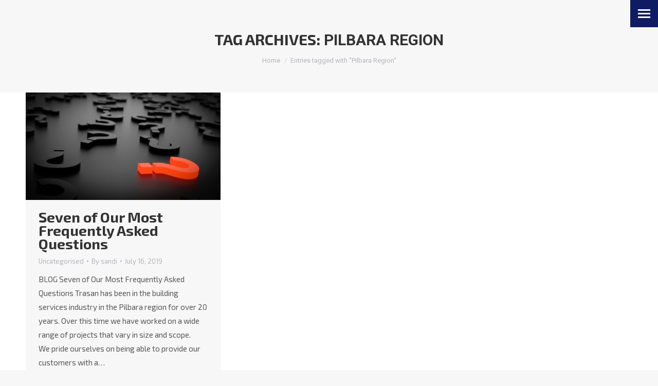

--- FILE ---
content_type: text/html; charset=UTF-8
request_url: https://trasan.com.au/tag/pilbara-region/
body_size: 16799
content:
<!DOCTYPE html>
<!--[if !(IE 6) | !(IE 7) | !(IE 8)  ]><!-->
<html lang="en-AU" class="no-js">
<!--<![endif]-->
<head>
	<meta charset="UTF-8" />
		<meta name="viewport" content="width=device-width, initial-scale=1, maximum-scale=1, user-scalable=0">
		<meta name="theme-color" content="#5891e8"/>	<link rel="profile" href="https://gmpg.org/xfn/11" />
	<meta name='robots' content='index, follow, max-image-preview:large, max-snippet:-1, max-video-preview:-1' />

	<!-- This site is optimized with the Yoast SEO plugin v26.4 - https://yoast.com/wordpress/plugins/seo/ -->
	<title>Pilbara Region Archives - Trasan Contracting</title>
	<link rel="canonical" href="https://trasan.com.au/tag/pilbara-region/" />
	<meta property="og:locale" content="en_US" />
	<meta property="og:type" content="article" />
	<meta property="og:title" content="Pilbara Region Archives - Trasan Contracting" />
	<meta property="og:url" content="https://trasan.com.au/tag/pilbara-region/" />
	<meta property="og:site_name" content="Trasan Contracting" />
	<meta name="twitter:card" content="summary_large_image" />
	<script type="application/ld+json" class="yoast-schema-graph">{"@context":"https://schema.org","@graph":[{"@type":"CollectionPage","@id":"https://trasan.com.au/tag/pilbara-region/","url":"https://trasan.com.au/tag/pilbara-region/","name":"Pilbara Region Archives - Trasan Contracting","isPartOf":{"@id":"https://trasan.com.au/#website"},"primaryImageOfPage":{"@id":"https://trasan.com.au/tag/pilbara-region/#primaryimage"},"image":{"@id":"https://trasan.com.au/tag/pilbara-region/#primaryimage"},"thumbnailUrl":"https://trasan.com.au/wp-content/uploads/sites/16/2019/07/question-mark-1872634_1280.jpg","breadcrumb":{"@id":"https://trasan.com.au/tag/pilbara-region/#breadcrumb"},"inLanguage":"en-AU"},{"@type":"ImageObject","inLanguage":"en-AU","@id":"https://trasan.com.au/tag/pilbara-region/#primaryimage","url":"https://trasan.com.au/wp-content/uploads/sites/16/2019/07/question-mark-1872634_1280.jpg","contentUrl":"https://trasan.com.au/wp-content/uploads/sites/16/2019/07/question-mark-1872634_1280.jpg","width":1280,"height":704,"caption":"FAQ Pilbara Region"},{"@type":"BreadcrumbList","@id":"https://trasan.com.au/tag/pilbara-region/#breadcrumb","itemListElement":[{"@type":"ListItem","position":1,"name":"Home","item":"https://trasan.com.au/"},{"@type":"ListItem","position":2,"name":"Pilbara Region"}]},{"@type":"WebSite","@id":"https://trasan.com.au/#website","url":"https://trasan.com.au/","name":"Trasan Contracting","description":"Building Construction &amp; Maintenance","potentialAction":[{"@type":"SearchAction","target":{"@type":"EntryPoint","urlTemplate":"https://trasan.com.au/?s={search_term_string}"},"query-input":{"@type":"PropertyValueSpecification","valueRequired":true,"valueName":"search_term_string"}}],"inLanguage":"en-AU"}]}</script>
	<!-- / Yoast SEO plugin. -->


<link rel='dns-prefetch' href='//maps.googleapis.com' />
<link rel='dns-prefetch' href='//fonts.googleapis.com' />
<link rel="alternate" type="application/rss+xml" title="Trasan Contracting &raquo; Feed" href="https://trasan.com.au/feed/" />
<link rel="alternate" type="application/rss+xml" title="Trasan Contracting &raquo; Comments Feed" href="https://trasan.com.au/comments/feed/" />
<link rel="alternate" type="application/rss+xml" title="Trasan Contracting &raquo; Pilbara Region Tag Feed" href="https://trasan.com.au/tag/pilbara-region/feed/" />
		<!-- This site uses the Google Analytics by ExactMetrics plugin v8.11.1 - Using Analytics tracking - https://www.exactmetrics.com/ -->
		<!-- Note: ExactMetrics is not currently configured on this site. The site owner needs to authenticate with Google Analytics in the ExactMetrics settings panel. -->
					<!-- No tracking code set -->
				<!-- / Google Analytics by ExactMetrics -->
		<style id='wp-img-auto-sizes-contain-inline-css'>
img:is([sizes=auto i],[sizes^="auto," i]){contain-intrinsic-size:3000px 1500px}
/*# sourceURL=wp-img-auto-sizes-contain-inline-css */
</style>
<link rel='stylesheet' id='layerslider-css' href='https://trasan.com.au/wp-content/plugins/LayerSlider/static/layerslider/css/layerslider.css?ver=6.8.4' media='all' />
<style id='wp-emoji-styles-inline-css'>

	img.wp-smiley, img.emoji {
		display: inline !important;
		border: none !important;
		box-shadow: none !important;
		height: 1em !important;
		width: 1em !important;
		margin: 0 0.07em !important;
		vertical-align: -0.1em !important;
		background: none !important;
		padding: 0 !important;
	}
/*# sourceURL=wp-emoji-styles-inline-css */
</style>
<style id='wp-block-library-inline-css'>
:root{--wp-block-synced-color:#7a00df;--wp-block-synced-color--rgb:122,0,223;--wp-bound-block-color:var(--wp-block-synced-color);--wp-editor-canvas-background:#ddd;--wp-admin-theme-color:#007cba;--wp-admin-theme-color--rgb:0,124,186;--wp-admin-theme-color-darker-10:#006ba1;--wp-admin-theme-color-darker-10--rgb:0,107,160.5;--wp-admin-theme-color-darker-20:#005a87;--wp-admin-theme-color-darker-20--rgb:0,90,135;--wp-admin-border-width-focus:2px}@media (min-resolution:192dpi){:root{--wp-admin-border-width-focus:1.5px}}.wp-element-button{cursor:pointer}:root .has-very-light-gray-background-color{background-color:#eee}:root .has-very-dark-gray-background-color{background-color:#313131}:root .has-very-light-gray-color{color:#eee}:root .has-very-dark-gray-color{color:#313131}:root .has-vivid-green-cyan-to-vivid-cyan-blue-gradient-background{background:linear-gradient(135deg,#00d084,#0693e3)}:root .has-purple-crush-gradient-background{background:linear-gradient(135deg,#34e2e4,#4721fb 50%,#ab1dfe)}:root .has-hazy-dawn-gradient-background{background:linear-gradient(135deg,#faaca8,#dad0ec)}:root .has-subdued-olive-gradient-background{background:linear-gradient(135deg,#fafae1,#67a671)}:root .has-atomic-cream-gradient-background{background:linear-gradient(135deg,#fdd79a,#004a59)}:root .has-nightshade-gradient-background{background:linear-gradient(135deg,#330968,#31cdcf)}:root .has-midnight-gradient-background{background:linear-gradient(135deg,#020381,#2874fc)}:root{--wp--preset--font-size--normal:16px;--wp--preset--font-size--huge:42px}.has-regular-font-size{font-size:1em}.has-larger-font-size{font-size:2.625em}.has-normal-font-size{font-size:var(--wp--preset--font-size--normal)}.has-huge-font-size{font-size:var(--wp--preset--font-size--huge)}.has-text-align-center{text-align:center}.has-text-align-left{text-align:left}.has-text-align-right{text-align:right}.has-fit-text{white-space:nowrap!important}#end-resizable-editor-section{display:none}.aligncenter{clear:both}.items-justified-left{justify-content:flex-start}.items-justified-center{justify-content:center}.items-justified-right{justify-content:flex-end}.items-justified-space-between{justify-content:space-between}.screen-reader-text{border:0;clip-path:inset(50%);height:1px;margin:-1px;overflow:hidden;padding:0;position:absolute;width:1px;word-wrap:normal!important}.screen-reader-text:focus{background-color:#ddd;clip-path:none;color:#444;display:block;font-size:1em;height:auto;left:5px;line-height:normal;padding:15px 23px 14px;text-decoration:none;top:5px;width:auto;z-index:100000}html :where(.has-border-color){border-style:solid}html :where([style*=border-top-color]){border-top-style:solid}html :where([style*=border-right-color]){border-right-style:solid}html :where([style*=border-bottom-color]){border-bottom-style:solid}html :where([style*=border-left-color]){border-left-style:solid}html :where([style*=border-width]){border-style:solid}html :where([style*=border-top-width]){border-top-style:solid}html :where([style*=border-right-width]){border-right-style:solid}html :where([style*=border-bottom-width]){border-bottom-style:solid}html :where([style*=border-left-width]){border-left-style:solid}html :where(img[class*=wp-image-]){height:auto;max-width:100%}:where(figure){margin:0 0 1em}html :where(.is-position-sticky){--wp-admin--admin-bar--position-offset:var(--wp-admin--admin-bar--height,0px)}@media screen and (max-width:600px){html :where(.is-position-sticky){--wp-admin--admin-bar--position-offset:0px}}

/*# sourceURL=wp-block-library-inline-css */
</style><style id='global-styles-inline-css'>
:root{--wp--preset--aspect-ratio--square: 1;--wp--preset--aspect-ratio--4-3: 4/3;--wp--preset--aspect-ratio--3-4: 3/4;--wp--preset--aspect-ratio--3-2: 3/2;--wp--preset--aspect-ratio--2-3: 2/3;--wp--preset--aspect-ratio--16-9: 16/9;--wp--preset--aspect-ratio--9-16: 9/16;--wp--preset--color--black: #000000;--wp--preset--color--cyan-bluish-gray: #abb8c3;--wp--preset--color--white: #FFF;--wp--preset--color--pale-pink: #f78da7;--wp--preset--color--vivid-red: #cf2e2e;--wp--preset--color--luminous-vivid-orange: #ff6900;--wp--preset--color--luminous-vivid-amber: #fcb900;--wp--preset--color--light-green-cyan: #7bdcb5;--wp--preset--color--vivid-green-cyan: #00d084;--wp--preset--color--pale-cyan-blue: #8ed1fc;--wp--preset--color--vivid-cyan-blue: #0693e3;--wp--preset--color--vivid-purple: #9b51e0;--wp--preset--color--accent: #5891e8;--wp--preset--color--dark-gray: #111;--wp--preset--color--light-gray: #767676;--wp--preset--gradient--vivid-cyan-blue-to-vivid-purple: linear-gradient(135deg,rgb(6,147,227) 0%,rgb(155,81,224) 100%);--wp--preset--gradient--light-green-cyan-to-vivid-green-cyan: linear-gradient(135deg,rgb(122,220,180) 0%,rgb(0,208,130) 100%);--wp--preset--gradient--luminous-vivid-amber-to-luminous-vivid-orange: linear-gradient(135deg,rgb(252,185,0) 0%,rgb(255,105,0) 100%);--wp--preset--gradient--luminous-vivid-orange-to-vivid-red: linear-gradient(135deg,rgb(255,105,0) 0%,rgb(207,46,46) 100%);--wp--preset--gradient--very-light-gray-to-cyan-bluish-gray: linear-gradient(135deg,rgb(238,238,238) 0%,rgb(169,184,195) 100%);--wp--preset--gradient--cool-to-warm-spectrum: linear-gradient(135deg,rgb(74,234,220) 0%,rgb(151,120,209) 20%,rgb(207,42,186) 40%,rgb(238,44,130) 60%,rgb(251,105,98) 80%,rgb(254,248,76) 100%);--wp--preset--gradient--blush-light-purple: linear-gradient(135deg,rgb(255,206,236) 0%,rgb(152,150,240) 100%);--wp--preset--gradient--blush-bordeaux: linear-gradient(135deg,rgb(254,205,165) 0%,rgb(254,45,45) 50%,rgb(107,0,62) 100%);--wp--preset--gradient--luminous-dusk: linear-gradient(135deg,rgb(255,203,112) 0%,rgb(199,81,192) 50%,rgb(65,88,208) 100%);--wp--preset--gradient--pale-ocean: linear-gradient(135deg,rgb(255,245,203) 0%,rgb(182,227,212) 50%,rgb(51,167,181) 100%);--wp--preset--gradient--electric-grass: linear-gradient(135deg,rgb(202,248,128) 0%,rgb(113,206,126) 100%);--wp--preset--gradient--midnight: linear-gradient(135deg,rgb(2,3,129) 0%,rgb(40,116,252) 100%);--wp--preset--font-size--small: 13px;--wp--preset--font-size--medium: 20px;--wp--preset--font-size--large: 36px;--wp--preset--font-size--x-large: 42px;--wp--preset--spacing--20: 0.44rem;--wp--preset--spacing--30: 0.67rem;--wp--preset--spacing--40: 1rem;--wp--preset--spacing--50: 1.5rem;--wp--preset--spacing--60: 2.25rem;--wp--preset--spacing--70: 3.38rem;--wp--preset--spacing--80: 5.06rem;--wp--preset--shadow--natural: 6px 6px 9px rgba(0, 0, 0, 0.2);--wp--preset--shadow--deep: 12px 12px 50px rgba(0, 0, 0, 0.4);--wp--preset--shadow--sharp: 6px 6px 0px rgba(0, 0, 0, 0.2);--wp--preset--shadow--outlined: 6px 6px 0px -3px rgb(255, 255, 255), 6px 6px rgb(0, 0, 0);--wp--preset--shadow--crisp: 6px 6px 0px rgb(0, 0, 0);}:where(.is-layout-flex){gap: 0.5em;}:where(.is-layout-grid){gap: 0.5em;}body .is-layout-flex{display: flex;}.is-layout-flex{flex-wrap: wrap;align-items: center;}.is-layout-flex > :is(*, div){margin: 0;}body .is-layout-grid{display: grid;}.is-layout-grid > :is(*, div){margin: 0;}:where(.wp-block-columns.is-layout-flex){gap: 2em;}:where(.wp-block-columns.is-layout-grid){gap: 2em;}:where(.wp-block-post-template.is-layout-flex){gap: 1.25em;}:where(.wp-block-post-template.is-layout-grid){gap: 1.25em;}.has-black-color{color: var(--wp--preset--color--black) !important;}.has-cyan-bluish-gray-color{color: var(--wp--preset--color--cyan-bluish-gray) !important;}.has-white-color{color: var(--wp--preset--color--white) !important;}.has-pale-pink-color{color: var(--wp--preset--color--pale-pink) !important;}.has-vivid-red-color{color: var(--wp--preset--color--vivid-red) !important;}.has-luminous-vivid-orange-color{color: var(--wp--preset--color--luminous-vivid-orange) !important;}.has-luminous-vivid-amber-color{color: var(--wp--preset--color--luminous-vivid-amber) !important;}.has-light-green-cyan-color{color: var(--wp--preset--color--light-green-cyan) !important;}.has-vivid-green-cyan-color{color: var(--wp--preset--color--vivid-green-cyan) !important;}.has-pale-cyan-blue-color{color: var(--wp--preset--color--pale-cyan-blue) !important;}.has-vivid-cyan-blue-color{color: var(--wp--preset--color--vivid-cyan-blue) !important;}.has-vivid-purple-color{color: var(--wp--preset--color--vivid-purple) !important;}.has-black-background-color{background-color: var(--wp--preset--color--black) !important;}.has-cyan-bluish-gray-background-color{background-color: var(--wp--preset--color--cyan-bluish-gray) !important;}.has-white-background-color{background-color: var(--wp--preset--color--white) !important;}.has-pale-pink-background-color{background-color: var(--wp--preset--color--pale-pink) !important;}.has-vivid-red-background-color{background-color: var(--wp--preset--color--vivid-red) !important;}.has-luminous-vivid-orange-background-color{background-color: var(--wp--preset--color--luminous-vivid-orange) !important;}.has-luminous-vivid-amber-background-color{background-color: var(--wp--preset--color--luminous-vivid-amber) !important;}.has-light-green-cyan-background-color{background-color: var(--wp--preset--color--light-green-cyan) !important;}.has-vivid-green-cyan-background-color{background-color: var(--wp--preset--color--vivid-green-cyan) !important;}.has-pale-cyan-blue-background-color{background-color: var(--wp--preset--color--pale-cyan-blue) !important;}.has-vivid-cyan-blue-background-color{background-color: var(--wp--preset--color--vivid-cyan-blue) !important;}.has-vivid-purple-background-color{background-color: var(--wp--preset--color--vivid-purple) !important;}.has-black-border-color{border-color: var(--wp--preset--color--black) !important;}.has-cyan-bluish-gray-border-color{border-color: var(--wp--preset--color--cyan-bluish-gray) !important;}.has-white-border-color{border-color: var(--wp--preset--color--white) !important;}.has-pale-pink-border-color{border-color: var(--wp--preset--color--pale-pink) !important;}.has-vivid-red-border-color{border-color: var(--wp--preset--color--vivid-red) !important;}.has-luminous-vivid-orange-border-color{border-color: var(--wp--preset--color--luminous-vivid-orange) !important;}.has-luminous-vivid-amber-border-color{border-color: var(--wp--preset--color--luminous-vivid-amber) !important;}.has-light-green-cyan-border-color{border-color: var(--wp--preset--color--light-green-cyan) !important;}.has-vivid-green-cyan-border-color{border-color: var(--wp--preset--color--vivid-green-cyan) !important;}.has-pale-cyan-blue-border-color{border-color: var(--wp--preset--color--pale-cyan-blue) !important;}.has-vivid-cyan-blue-border-color{border-color: var(--wp--preset--color--vivid-cyan-blue) !important;}.has-vivid-purple-border-color{border-color: var(--wp--preset--color--vivid-purple) !important;}.has-vivid-cyan-blue-to-vivid-purple-gradient-background{background: var(--wp--preset--gradient--vivid-cyan-blue-to-vivid-purple) !important;}.has-light-green-cyan-to-vivid-green-cyan-gradient-background{background: var(--wp--preset--gradient--light-green-cyan-to-vivid-green-cyan) !important;}.has-luminous-vivid-amber-to-luminous-vivid-orange-gradient-background{background: var(--wp--preset--gradient--luminous-vivid-amber-to-luminous-vivid-orange) !important;}.has-luminous-vivid-orange-to-vivid-red-gradient-background{background: var(--wp--preset--gradient--luminous-vivid-orange-to-vivid-red) !important;}.has-very-light-gray-to-cyan-bluish-gray-gradient-background{background: var(--wp--preset--gradient--very-light-gray-to-cyan-bluish-gray) !important;}.has-cool-to-warm-spectrum-gradient-background{background: var(--wp--preset--gradient--cool-to-warm-spectrum) !important;}.has-blush-light-purple-gradient-background{background: var(--wp--preset--gradient--blush-light-purple) !important;}.has-blush-bordeaux-gradient-background{background: var(--wp--preset--gradient--blush-bordeaux) !important;}.has-luminous-dusk-gradient-background{background: var(--wp--preset--gradient--luminous-dusk) !important;}.has-pale-ocean-gradient-background{background: var(--wp--preset--gradient--pale-ocean) !important;}.has-electric-grass-gradient-background{background: var(--wp--preset--gradient--electric-grass) !important;}.has-midnight-gradient-background{background: var(--wp--preset--gradient--midnight) !important;}.has-small-font-size{font-size: var(--wp--preset--font-size--small) !important;}.has-medium-font-size{font-size: var(--wp--preset--font-size--medium) !important;}.has-large-font-size{font-size: var(--wp--preset--font-size--large) !important;}.has-x-large-font-size{font-size: var(--wp--preset--font-size--x-large) !important;}
/*# sourceURL=global-styles-inline-css */
</style>

<style id='classic-theme-styles-inline-css'>
/*! This file is auto-generated */
.wp-block-button__link{color:#fff;background-color:#32373c;border-radius:9999px;box-shadow:none;text-decoration:none;padding:calc(.667em + 2px) calc(1.333em + 2px);font-size:1.125em}.wp-block-file__button{background:#32373c;color:#fff;text-decoration:none}
/*# sourceURL=/wp-includes/css/classic-themes.min.css */
</style>
<link rel='stylesheet' id='the7-font-css' href='https://trasan.com.au/wp-content/themes/dt-the7/fonts/icomoon-the7-font/icomoon-the7-font.min.css?ver=12.5.1' media='all' />
<link rel='stylesheet' id='the7-awesome-fonts-css' href='https://trasan.com.au/wp-content/themes/dt-the7/fonts/FontAwesome/css/all.min.css?ver=12.5.1' media='all' />
<link rel='stylesheet' id='the7-awesome-fonts-back-css' href='https://trasan.com.au/wp-content/themes/dt-the7/fonts/FontAwesome/back-compat.min.css?ver=12.5.1' media='all' />
<link rel='stylesheet' id='the7-Defaults-css' href='https://trasan.com.au/wp-content/uploads/sites/16/smile_fonts/Defaults/Defaults.css?ver=6.9' media='all' />
<link rel='stylesheet' id='js_composer_front-css' href='https://trasan.com.au/wp-content/plugins/js_composer/assets/css/js_composer.min.css?ver=6.10.0' media='all' />
<link rel='stylesheet' id='dt-web-fonts-css' href='https://fonts.googleapis.com/css?family=Roboto:400,500,600,700%7CRoboto+Condensed:400,600,700%7CExo+2:400,400italic,600,700' media='all' />
<link rel='stylesheet' id='dt-main-css' href='https://trasan.com.au/wp-content/themes/dt-the7/css/main.min.css?ver=12.5.1' media='all' />
<style id='dt-main-inline-css'>
body #load {
  display: block;
  height: 100%;
  overflow: hidden;
  position: fixed;
  width: 100%;
  z-index: 9901;
  opacity: 1;
  visibility: visible;
  transition: all .35s ease-out;
}
.load-wrap {
  width: 100%;
  height: 100%;
  background-position: center center;
  background-repeat: no-repeat;
  text-align: center;
  display: -ms-flexbox;
  display: -ms-flex;
  display: flex;
  -ms-align-items: center;
  -ms-flex-align: center;
  align-items: center;
  -ms-flex-flow: column wrap;
  flex-flow: column wrap;
  -ms-flex-pack: center;
  -ms-justify-content: center;
  justify-content: center;
}
.load-wrap > svg {
  position: absolute;
  top: 50%;
  left: 50%;
  transform: translate(-50%,-50%);
}
#load {
  background: var(--the7-elementor-beautiful-loading-bg,#ffffff);
  --the7-beautiful-spinner-color2: var(--the7-beautiful-spinner-color,rgba(51,51,51,0.3));
}

/*# sourceURL=dt-main-inline-css */
</style>
<link rel='stylesheet' id='the7-custom-scrollbar-css' href='https://trasan.com.au/wp-content/themes/dt-the7/lib/custom-scrollbar/custom-scrollbar.min.css?ver=12.5.1' media='all' />
<link rel='stylesheet' id='the7-wpbakery-css' href='https://trasan.com.au/wp-content/themes/dt-the7/css/wpbakery.min.css?ver=12.5.1' media='all' />
<link rel='stylesheet' id='the7-core-css' href='https://trasan.com.au/wp-content/plugins/dt-the7-core/assets/css/post-type.min.css?ver=2.7.8' media='all' />
<link rel='stylesheet' id='the7-css-vars-css' href='https://trasan.com.au/wp-content/uploads/sites/16/the7-css/css-vars.css?ver=2f5125ad56ac' media='all' />
<link rel='stylesheet' id='dt-custom-css' href='https://trasan.com.au/wp-content/uploads/sites/16/the7-css/custom.css?ver=2f5125ad56ac' media='all' />
<link rel='stylesheet' id='dt-media-css' href='https://trasan.com.au/wp-content/uploads/sites/16/the7-css/media.css?ver=2f5125ad56ac' media='all' />
<link rel='stylesheet' id='the7-mega-menu-css' href='https://trasan.com.au/wp-content/uploads/sites/16/the7-css/mega-menu.css?ver=2f5125ad56ac' media='all' />
<link rel='stylesheet' id='the7-elements-css' href='https://trasan.com.au/wp-content/uploads/sites/16/the7-css/post-type-dynamic.css?ver=2f5125ad56ac' media='all' />
<link rel='stylesheet' id='style-css' href='https://trasan.com.au/wp-content/themes/dt-the7/style.css?ver=12.5.1' media='all' />
<link rel='stylesheet' id='ultimate-vc-addons-style-min-css' href='https://trasan.com.au/wp-content/plugins/Ultimate_VC_Addons/assets/min-css/ultimate.min.css?ver=3.19.19' media='all' />
<link rel='stylesheet' id='ultimate-vc-addons-icons-css' href='https://trasan.com.au/wp-content/plugins/Ultimate_VC_Addons/assets/css/icons.css?ver=3.19.19' media='all' />
<link rel='stylesheet' id='ultimate-vc-addons-vidcons-css' href='https://trasan.com.au/wp-content/plugins/Ultimate_VC_Addons/assets/fonts/vidcons.css?ver=3.19.19' media='all' />
<link rel='stylesheet' id='ultimate-vc-addons-selected-google-fonts-style-css' href='https://fonts.googleapis.com/css?family=Exo+2:normal,200,200italic,300,300italic,italic,500italic,600,600italic,700,700italic,800,800italic,900,900italic&#038;subset=cyrillic,latin,latin-ext' media='all' />
<link rel='stylesheet' id='bellows-css' href='https://trasan.com.au/wp-content/plugins/bellows-accordion-menu/assets/css/bellows.min.css?ver=1.4.4' media='all' />
<link rel='stylesheet' id='bellows-font-awesome-css' href='https://trasan.com.au/wp-content/plugins/bellows-accordion-menu/assets/css/fontawesome/css/font-awesome.min.css?ver=1.4.4' media='all' />
<link rel='stylesheet' id='bellows-blue-material-css' href='https://trasan.com.au/wp-content/plugins/bellows-accordion-menu/assets/css/skins/blue-material.css?ver=1.4.4' media='all' />
<script src="https://trasan.com.au/wp-includes/js/jquery/jquery.min.js?ver=3.7.1" id="jquery-core-js"></script>
<script src="https://trasan.com.au/wp-includes/js/jquery/jquery-migrate.min.js?ver=3.4.1" id="jquery-migrate-js"></script>
<script id="layerslider-greensock-js-extra">
var LS_Meta = {"v":"6.8.4"};
//# sourceURL=layerslider-greensock-js-extra
</script>
<script src="https://trasan.com.au/wp-content/plugins/LayerSlider/static/layerslider/js/greensock.js?ver=1.19.0" id="layerslider-greensock-js"></script>
<script src="https://trasan.com.au/wp-content/plugins/LayerSlider/static/layerslider/js/layerslider.kreaturamedia.jquery.js?ver=6.8.4" id="layerslider-js"></script>
<script src="https://trasan.com.au/wp-content/plugins/LayerSlider/static/layerslider/js/layerslider.transitions.js?ver=6.8.4" id="layerslider-transitions-js"></script>
<script id="dt-above-fold-js-extra">
var dtLocal = {"themeUrl":"https://trasan.com.au/wp-content/themes/dt-the7","passText":"To view this protected post, enter the password below:","moreButtonText":{"loading":"Loading...","loadMore":"Load more"},"postID":"1215","ajaxurl":"https://trasan.com.au/wp-admin/admin-ajax.php","REST":{"baseUrl":"https://trasan.com.au/wp-json/the7/v1","endpoints":{"sendMail":"/send-mail"}},"contactMessages":{"required":"One or more fields have an error. Please check and try again.","terms":"Please accept the privacy policy.","fillTheCaptchaError":"Please, fill the captcha."},"captchaSiteKey":"","ajaxNonce":"7ffb1196f8","pageData":{"type":"archive","template":"archive","layout":"masonry"},"themeSettings":{"smoothScroll":"off","lazyLoading":false,"desktopHeader":{"height":""},"ToggleCaptionEnabled":"disabled","ToggleCaption":"Navigation","floatingHeader":{"showAfter":140,"showMenu":true,"height":60,"logo":{"showLogo":true,"html":"","url":"https://trasan.com.au/"}},"topLine":{"floatingTopLine":{"logo":{"showLogo":false,"html":""}}},"mobileHeader":{"firstSwitchPoint":1050,"secondSwitchPoint":778,"firstSwitchPointHeight":80,"secondSwitchPointHeight":60,"mobileToggleCaptionEnabled":"disabled","mobileToggleCaption":"Menu"},"stickyMobileHeaderFirstSwitch":{"logo":{"html":""}},"stickyMobileHeaderSecondSwitch":{"logo":{"html":""}},"sidebar":{"switchPoint":990},"boxedWidth":"1340px"},"VCMobileScreenWidth":"768"};
var dtShare = {"shareButtonText":{"facebook":"Share on Facebook","twitter":"Share on X","pinterest":"Pin it","linkedin":"Share on Linkedin","whatsapp":"Share on Whatsapp"},"overlayOpacity":"85"};
//# sourceURL=dt-above-fold-js-extra
</script>
<script src="https://trasan.com.au/wp-content/themes/dt-the7/js/above-the-fold.min.js?ver=12.5.1" id="dt-above-fold-js"></script>
<script src="https://trasan.com.au/wp-content/plugins/Ultimate_VC_Addons/assets/min-js/modernizr-custom.min.js?ver=3.19.19" id="ultimate-vc-addons-modernizr-js"></script>
<script src="https://trasan.com.au/wp-content/plugins/Ultimate_VC_Addons/assets/min-js/jquery-ui.min.js?ver=3.19.19" id="jquery_ui-js"></script>
<script src="https://maps.googleapis.com/maps/api/js?key=AIzaSyDCfUU1jYtpkiUjg46jJmZtcz7orh0SJX0" id="ultimate-vc-addons-googleapis-js"></script>
<script src="https://trasan.com.au/wp-includes/js/jquery/ui/core.min.js?ver=1.13.3" id="jquery-ui-core-js"></script>
<script src="https://trasan.com.au/wp-includes/js/jquery/ui/mouse.min.js?ver=1.13.3" id="jquery-ui-mouse-js"></script>
<script src="https://trasan.com.au/wp-includes/js/jquery/ui/slider.min.js?ver=1.13.3" id="jquery-ui-slider-js"></script>
<script src="https://trasan.com.au/wp-content/plugins/Ultimate_VC_Addons/assets/min-js/jquery-ui-labeledslider.min.js?ver=3.19.19" id="ultimate-vc-addons_range_tick-js"></script>
<script src="https://trasan.com.au/wp-content/plugins/Ultimate_VC_Addons/assets/min-js/ultimate.min.js?ver=3.19.19" id="ultimate-vc-addons-script-js"></script>
<script src="https://trasan.com.au/wp-content/plugins/Ultimate_VC_Addons/assets/min-js/modal-all.min.js?ver=3.19.19" id="ultimate-vc-addons-modal-all-js"></script>
<script src="https://trasan.com.au/wp-content/plugins/Ultimate_VC_Addons/assets/min-js/jparallax.min.js?ver=3.19.19" id="ultimate-vc-addons-jquery.shake-js"></script>
<script src="https://trasan.com.au/wp-content/plugins/Ultimate_VC_Addons/assets/min-js/vhparallax.min.js?ver=3.19.19" id="ultimate-vc-addons-jquery.vhparallax-js"></script>
<script src="https://trasan.com.au/wp-content/plugins/Ultimate_VC_Addons/assets/min-js/ultimate_bg.min.js?ver=3.19.19" id="ultimate-vc-addons-row-bg-js"></script>
<script src="https://trasan.com.au/wp-content/plugins/Ultimate_VC_Addons/assets/min-js/mb-YTPlayer.min.js?ver=3.19.19" id="ultimate-vc-addons-jquery.ytplayer-js"></script>
<meta name="generator" content="Powered by LayerSlider 6.8.4 - Multi-Purpose, Responsive, Parallax, Mobile-Friendly Slider Plugin for WordPress." />
<!-- LayerSlider updates and docs at: https://layerslider.kreaturamedia.com -->
<link rel="https://api.w.org/" href="https://trasan.com.au/wp-json/" /><link rel="alternate" title="JSON" type="application/json" href="https://trasan.com.au/wp-json/wp/v2/tags/45" /><link rel="EditURI" type="application/rsd+xml" title="RSD" href="https://trasan.com.au/xmlrpc.php?rsd" />
<meta name="generator" content="WordPress 6.9" />
<style id="bellows-custom-generated-css">
/** Bellows Custom Menu Styles (Customizer) **/
/* main */
.bellows.bellows-main, .bellows.bellows-main .bellows-menu-item, .bellows.bellows-main .bellows-menu-item .bellows-target { font-family:"Exo 2"; }


/* Status: Loaded from Transient */

</style><style>.recentcomments a{display:inline !important;padding:0 !important;margin:0 !important;}</style><meta name="generator" content="Powered by WPBakery Page Builder - drag and drop page builder for WordPress."/>
<meta name="generator" content="Powered by Slider Revolution 6.6.20 - responsive, Mobile-Friendly Slider Plugin for WordPress with comfortable drag and drop interface." />
<script type="text/javascript" id="the7-loader-script">
document.addEventListener("DOMContentLoaded", function(event) {
	var load = document.getElementById("load");
	if(!load.classList.contains('loader-removed')){
		var removeLoading = setTimeout(function() {
			load.className += " loader-removed";
		}, 300);
	}
});
</script>
		<link rel="icon" href="https://trasan.com.au/wp-content/uploads/sites/16/2018/07/favicon-trasan_contracting-16.png" type="image/png" sizes="16x16"/><link rel="icon" href="https://trasan.com.au/wp-content/uploads/sites/16/2018/07/favicon-trasan_contracting-32.png" type="image/png" sizes="32x32"/><script>function setREVStartSize(e){
			//window.requestAnimationFrame(function() {
				window.RSIW = window.RSIW===undefined ? window.innerWidth : window.RSIW;
				window.RSIH = window.RSIH===undefined ? window.innerHeight : window.RSIH;
				try {
					var pw = document.getElementById(e.c).parentNode.offsetWidth,
						newh;
					pw = pw===0 || isNaN(pw) || (e.l=="fullwidth" || e.layout=="fullwidth") ? window.RSIW : pw;
					e.tabw = e.tabw===undefined ? 0 : parseInt(e.tabw);
					e.thumbw = e.thumbw===undefined ? 0 : parseInt(e.thumbw);
					e.tabh = e.tabh===undefined ? 0 : parseInt(e.tabh);
					e.thumbh = e.thumbh===undefined ? 0 : parseInt(e.thumbh);
					e.tabhide = e.tabhide===undefined ? 0 : parseInt(e.tabhide);
					e.thumbhide = e.thumbhide===undefined ? 0 : parseInt(e.thumbhide);
					e.mh = e.mh===undefined || e.mh=="" || e.mh==="auto" ? 0 : parseInt(e.mh,0);
					if(e.layout==="fullscreen" || e.l==="fullscreen")
						newh = Math.max(e.mh,window.RSIH);
					else{
						e.gw = Array.isArray(e.gw) ? e.gw : [e.gw];
						for (var i in e.rl) if (e.gw[i]===undefined || e.gw[i]===0) e.gw[i] = e.gw[i-1];
						e.gh = e.el===undefined || e.el==="" || (Array.isArray(e.el) && e.el.length==0)? e.gh : e.el;
						e.gh = Array.isArray(e.gh) ? e.gh : [e.gh];
						for (var i in e.rl) if (e.gh[i]===undefined || e.gh[i]===0) e.gh[i] = e.gh[i-1];
											
						var nl = new Array(e.rl.length),
							ix = 0,
							sl;
						e.tabw = e.tabhide>=pw ? 0 : e.tabw;
						e.thumbw = e.thumbhide>=pw ? 0 : e.thumbw;
						e.tabh = e.tabhide>=pw ? 0 : e.tabh;
						e.thumbh = e.thumbhide>=pw ? 0 : e.thumbh;
						for (var i in e.rl) nl[i] = e.rl[i]<window.RSIW ? 0 : e.rl[i];
						sl = nl[0];
						for (var i in nl) if (sl>nl[i] && nl[i]>0) { sl = nl[i]; ix=i;}
						var m = pw>(e.gw[ix]+e.tabw+e.thumbw) ? 1 : (pw-(e.tabw+e.thumbw)) / (e.gw[ix]);
						newh =  (e.gh[ix] * m) + (e.tabh + e.thumbh);
					}
					var el = document.getElementById(e.c);
					if (el!==null && el) el.style.height = newh+"px";
					el = document.getElementById(e.c+"_wrapper");
					if (el!==null && el) {
						el.style.height = newh+"px";
						el.style.display = "block";
					}
				} catch(e){
					console.log("Failure at Presize of Slider:" + e)
				}
			//});
		  };</script>
<noscript><style> .wpb_animate_when_almost_visible { opacity: 1; }</style></noscript><!-- Global site tag (gtag.js) - Google Analytics -->
<script async src="https://www.googletagmanager.com/gtag/js?id=UA-125513179-1"></script>
<script>
  window.dataLayer = window.dataLayer || [];
  function gtag(){dataLayer.push(arguments);}
  gtag('js', new Date());

  gtag('config', 'UA-125513179-1');
</script><style id='the7-custom-inline-css' type='text/css'>
@import url('https://fonts.googleapis.com/css?family=Exo+2');

p {
   font-family: 'Exo 2', sans-serif !important;
   color: #58595b !important;
}

h1, h2, h3, h4, h5 {   
   font-family: 'Exo 2', sans-serif !important;
}
h5 {
   font: 300 20px / 26px 'Exo 2', sans-serif !important;
}
h3 {
   font: 700 28px / 26px 'Exo 2', sans-serif !important;
}
#main {
    padding: 0 0 70px 0;
}
html, body, body.page, .wf-container > * {
    color: #58595b;
}
h5 span {
    line-height: 1.5;
}
/************
Menu
************/

.menu-toggle .lines-button, .hide-overlay .lines-button {
    width: 60px;
    height: 60px;
}
.main-nav>li {
   margin: 0;
    width: 400px;
}
.main-nav>li:hover {
   background-color: #1e5fdd;
}

.main-nav > li > a {
    margin: 0 30px 0 0 !important;
    padding: 5px 20px 5px 20px !important;
    display : block !important;
    width: 100%;
}

.main-nav .sub-nav > li:hover {
   background: #25a9e0;
}
.main-nav .sub-nav > li > a .menu-text:hover {
   color:  #0f1b63 !important;
}

.main-nav .sub-nav > li > ul {
   background: #25a9e0;
}
.main-nav .sub-nav > li > ul > li:hover {
   background-color: #fff;
   background-image: url(https://trasan.com.au/wp-content/uploads/sites/16/2018/08/button_arrow-dark_blue.png) !important;
    background-repeat: no-repeat !important;
    background-position: right 20px center !important;   
}
.main-nav .sub-nav > li > a {
    display : block !important;
}

.main-nav .menu-item:not(.has-children) {
   background-image: url(https://trasan.com.au/wp-content/uploads/sites/16/2018/07/nav_arrow-white.png) !important;
    background-repeat: no-repeat !important;
    background-position: right 20px center !important;
}

.sub-sideways .main-nav.level-arrows-on > li.has-children > a:after {
   background-image: url(https://trasan.com.au/wp-content/uploads/sites/16/2018/07/nav_page-hamburger.png) !important;
}

.sub-nav.level-arrows-on li.has-children:not(.dt-mega-parent) > a:after, #page .mini-nav .sub-nav li.has-children > a:after, #bottom-bar .sub-nav li.has-children > a:after {
   background-image: url(https://trasan.com.au/wp-content/uploads/sites/16/2018/07/nav_page-hamburger.png) !important;
}

.side-header .main-nav.level-arrows-on>li.has-children>a:after {
    width: 16px !important;
    height: 16px  !important;
}

.sub-nav li.has-children a:after {
    width: 16px !important;
    height: 16px  !important;
}
.main-nav .menu-text {
    padding: 7px 0;
}
.main-nav .sub-nav > li > a, .mini-nav .sub-nav > li > a {
    margin: 0px 0px 0px 0px;
    padding: 3px 10px 3px 10px;
}

/************
Side - Menu
************/

.specsidemenu li {
   background-color: #e6e6e6;
   background-image: url(https://trasan.com.au/wp-content/uploads/sites/16/2018/07/button_arrow-red.png);
   background-repeat: no-repeat;
   background-position: right 10px center;
   padding: 0 !important;
   border: none !important;
}
.specsidemenu li a {
   color: #0f1b63;
   display: block;
   padding: 10px 10px 10px 20px;
}
.specsidemenu li a:hover {
   text-decoration: none;
   color: #fff;
}
.specsidemenu .menu .current-menu-item {
    background-color: #1e5fdd;
    margin-left: -20px;
    background-image: none;
}
.specsidemenu .menu .current-menu-item > a {
   color: #fff;
}
.specsidemenu li:hover {
    background-color: #1e5fdd;
    margin-left: -20px;
    background-image: none;
}

/************
Home Page
************/

#lines1home {
  z-index: 3;
}

#videohome .upb_row_bg {
   top: -25px;
}
#watchourvideo {
    margin-top: -25px;
    z-index: 4;
}
#youtubevidhome {
    margin-top: -160px;
}
#hometest {
margin-top: -25px;
min-height: 588px;
}
#testsubrow {
    margin-left: -50px;
    margin-top: 33px;
}

#testcol .owl-carousel.bullets-ubax .owl-dot span {
    background: transparent;
    border: #ccc 1px solid;
}
#testcol .owl-dot.active span {
    border-color: #ce3011 !important;
    background-color: #ce3011 !important;
}
.testheader {
   margin-left: 30px;
}
#testsubrow p {
   color: #fff !important;
    font-size: 1.1em;
}
#testsubrow .testimonial-name {
   margin-bottom: 60px;
}
#testsubrow .testimonial-item {
    padding: 15px 30px 20px 30px;
}

#lines2home {
  z-index: 3;
  margin-top: -25px;
}

#homesheds {
   margin-top: -25px;
}
#shedtext {
    margin-bottom: 10px;
}

#lines3home {
    z-index: 3;
    margin-top: -25px;
    max-height: 48px;
}

.formsection {
   margin-top: -25px;
}
#discussq {
    margin-top: -110px;
    min-width: 243px;
   margin-right: 30px;
}
#discussq .vc_column-inner {
    padding: 30px;
}
#discussq h4 {
       font: 700 26px / 27px "Exo 2", Helvetica, Arial, Verdana, sans-serif;
}
#discussq p {
   font-size: 18px;
}

#gravcol {
   margin-top: -40px;
}

#lines4home {
  z-index: 3;
  margin-top: -24px;
    max-height: 48px;
}


/************
Main Gravity Form
************/

.gform_wrapper .top_label .gfield_label {
   color: #fff;
}
.ginput_container {
    margin-top: 0px;
}
.gform_wrapper ul li.gfield {
   margin-top: 5px !important;
}
.gform_wrapper .gfield_required {
   color: #25a9e0;
}

/************
Buttons
************/

.vc_btn3.vc_btn3-size-sm {
    padding-top: 9px !important;
    padding-bottom: 10px !important;
}
#testbutt {
    position: relative;
    margin-top: -55px;
    margin-right: 40px;
     z-index: 4;
   width: 50%;
    float: right;
}
.vc_btn3.vc_btn3-color-grey.vc_btn3-style-modern {
   background-color: #fff !important;
   background-image: url(https://trasan.com.au/wp-content/uploads/sites/16/2018/07/testbuttarrow.jpg) !important;
   background-repeat: no-repeat !important;
background-position: 116px !important;
    max-height: 34px !important;
    width: 154px !important;
    padding-left: 20px !important;
    text-align: left !important;
    color: #0f1b63 !important;
   font-weight: bold !important;
   border: none !important;
}
.vc_btn3.vc_btn3-color-grey.vc_btn3-style-modern:hover {
   background-color: #0f1b63 !important;
   background-image: url(https://trasan.com.au/wp-content/uploads/sites/16/2018/07/testbuttarrow2.jpg) !important;
   background-repeat: no-repeat !important;
   background-position: 116px !important;
    color: #fff !important;
}
.vc_btn3.vc_btn3-color-violet.vc_btn3-style-modern {
   background-color: #0f1b63 !important;
   background-image: url(https://trasan.com.au/wp-content/uploads/sites/16/2018/07/shedarrow.jpg) !important;
   background-repeat: no-repeat !important;
background-position: 140px !important;
    max-height: 34px !important;
    width: 177px !important;
    padding-left: 20px !important;
    text-align: left !important;
    color: #fff !important;
   font-weight: bold !important;
   border: none !important;
}
.vc_btn3.vc_btn3-color-violet.vc_btn3-style-modern:hover {
   background-color: #25a9e0 !important;
   background-image: url(https://trasan.com.au/wp-content/uploads/sites/16/2018/07/bluearrow.jpg) !important;
   background-repeat: no-repeat !important;
   background-position: 140px !important;
    color: #fff !important;
}
.vc_btn3.vc_btn3-color-blue.vc_btn3-style-modern {
   background-color: #0f1b63 !important;
   background-image: url(https://trasan.com.au/wp-content/uploads/sites/16/2018/07/buttdoc.jpg) !important;
   background-repeat: no-repeat !important;
background-position: right !important;
    max-height: 34px !important;
    padding-right: 49px !important;
    padding-left: 20px !important;
    text-align: left !important;
    color: #fff !important;
   font-weight: bold !important;
   border: none !important;
}
.vc_btn3.vc_btn3-color-blue.vc_btn3-style-modern:hover {
   background-color: #25a9e0 !important;
   background-image: url(https://trasan.com.au/wp-content/uploads/sites/16/2018/07/buttdoc2.jpg) !important;
   background-repeat: no-repeat !important;
   background-position: right !important;
    color: #fff !important;
   border: none !important;
}

#gform_submit_button_1 {
   background-color: #fff;
   background-image: url(https://trasan.com.au/wp-content/uploads/sites/16/2018/07/buttsend.jpg);
   background-repeat: no-repeat;
background-position: right;
    max-height: 35px;
    min-height: 35px;
    width: 110px;
    padding-left: 20px;
    text-align: left;
    color: #0f1b63;
   font-weight: bold;
   border: none;
   left: 40%;
}
#gform_submit_button_1:hover {
   background-color: #25a9e0 !important;
   background-image: url(https://trasan.com.au/wp-content/uploads/sites/16/2018/07/buttsend2.jpg) !important;
   background-repeat: no-repeat !important;
   background-position: right !important;
   color: #fff  !important;
}
.vc_btn3.vc_btn3-shape-rounded {
    border-radius: 0 !important;
}
#main .gform_wrapper .gform_footer input[type="submit"] {
    padding: 11px 18px 12px 18px;
}

/************
Sub Pages
************/

.subpagehead {
   min-height: 600px;
   margin-bottom: -208px;
}
.topbanover {
    top: -392px;
}
.topbanover .upb_row_bg {
   background-position: left;
}
#firstcontentbox {
    position: relative;
    padding: 25px 0;
}
#lines1sub {
  z-index: 3;
}
#subpageq {
   top: -110px;
    min-width: 243px;
   margin-right: 30px;
}
#subpageq .vc_column-inner {
    padding: 30px;
}
#subpageq h4 {
       font: 700 26px / 27px "Exo 2", Helvetica, Arial, Verdana, sans-serif;
}
#subpageq p {
   font-size: 18px;
}


#gravcolsub {
   top: -40px;
}
#formsection {

}
.isonumber {
	font-size: 12px;
}

/************
Testimonials
************/

.testmblue {
   background: #1e5fdd;
   padding: 50px;
}
.testdgrey {
   background: #58595b;
   padding: 50px;
}
.testred {
   background: #ce3011;
   padding: 50px;
}
.testlblue {
   background: #25a9e0;
   padding: 50px;
}
.testdblue {
   background: #0f1b63;
   padding: 50px;
}
.testlgrey {
   background: #969698;
   padding: 50px;
}
.testmblue, .testdgrey, .testred, .testlblue, .testdblue, .testlgrey {
   min-height: 320px;
}

.testmblue p, .testdgrey p, .testred p, .testlblue p, .testdblue p, .testlgrey p {
   color: #fff !important;
}
#testimonialbox .vc_column-inner {
   padding-top: 0;
}

/************
Projects Page
************/

.projectright {
   padding-left: 30px !important;
   margin-top: -30px;
}
.projectleft {
   padding-right: 30px !important;
   margin-top: -30px;
}
.projectspiel {
   margin-bottom: 20px !important;
}

#projectlines1, #projectlines2, #projectlines3, #projectlines4,  #projectlines5, #projectlines6, #projectlines7  {
   margin-bottom: -30px;
   z-index: 3;
}

/************
Services
************/

#flagimage {
   top: -120px;
   margin-left: 0px;
}
#servicecontent {
   top: -80px;
}

/************
Bellows Menu
************/

.bellows.bellows-main .bellows-menu-item  {
   background-color: #25a9e0 !important;
}


.bellows.bellows-main .bellows-menu-item .bellows-item-level-1 {
   background-color: #e6e6e6 !important;
   background-image: url(https://trasan.com.au/wp-content/uploads/sites/16/2018/07/button_arrow-red.png) !important;
   background-repeat: no-repeat !important;
   background-position: right 20px center !important;
}
.bellows.bellows-skin-blue-material .bellows-nav .bellows-submenu .bellows-target:hover { 
   background-image: url(https://trasan.com.au/wp-content/uploads/sites/16/2018/07/button_arrow-red.png) !important;
   background-repeat: no-repeat !important;
   background-position: right 20px center !important;
}
.bellows.bellows-skin-blue-material .bellows-nav .bellows-target {
   color: #0f1b63 !important;
   font-weight: bold !important;
}


.bellows.bellows-skin-blue-material .bellows-nav .bellows-item-level-0.bellows-current-menu-ancestor > .bellows-target {
    background-color: #0f1b63 !important;
    margin-left: -20px !important;
    color: #fff !important;

}

.bellows.bellows-skin-blue-material .bellows-nav .bellows-submenu .bellows-current-menu-item > .bellows-target {
   background: #1e5fdd !important;
   margin-left: -20px !important;
   color: #fff !important;
}

.bellows.bellows-skin-blue-material .bellows-nav .bellows-item-level-0 > .bellows-target .bellows-subtoggle {
    background: transparent !important;
}

.bellows .bellows-nav .bellows-subtoggle {
    height: 100%;
    width: 100% !important;
    display: block;
    position: absolute;
    right: 0;
    top: 0;
}

.bellows .bellows-nav .bellows-subtoggle .fa {
    display: inline-block;
    position: absolute;
    top: 50%;
    left: -20PX !important;
    width: 100%;
    margin-top: -8px;
    text-align: RIGHT !important;
}

.bellows.bellows-main .bellows-menu-item:not(.bellows-current-menu-ancestor) .fa-chevron-up {
    background-image: url(https://trasan.com.au/wp-content/uploads/sites/16/2018/08/sidebar_nav-hamburger-regular-on.png) !important;
    background-repeat: no-repeat !important;
    background-position: right 0px center !important;
}
.bellows.bellows-main .bellows-menu-item:not(.bellows-current-menu-ancestor) .fa-chevron-down {
    background-image: url(https://trasan.com.au/wp-content/uploads/sites/16/2018/08/sidebar_nav-hamburger-regular.png) !important;
    background-repeat: no-repeat !important;
    background-position: right 0px center !important;
}

.bellows-current-menu-ancestor > .bellows-target .fa-chevron-up {
    background-image: url(https://trasan.com.au/wp-content/uploads/sites/16/2018/08/sidebar_nav-hamburger-active.png) !important;
    background-repeat: no-repeat !important;
    background-position: right 0px center !important;
}
.bellows-current-menu-ancestor > .bellows-target .fa-chevron-down {
    background-image: url(https://trasan.com.au/wp-content/uploads/sites/16/2018/08/nav_page-hamburger.png) !important;
    background-repeat: no-repeat !important;
    background-position: right 0px center !important;
}

.bellows.bellows-main .fa {
   color: transparent;
}
/************
Contact Page
************/

#mapsection {
    max-height: 500px;
    margin-bottom: -50px;
	overflow: visible;

}
.page-id-527 #footer.solid-bg {
    margin-top: -90px;
}
.page-id-527 #lines4home {
    margin-top: -66px;
}
#conmapcol {
margin-top: -110px;
}
/************
Contact Gravity Form
************/

#contactgform .gform_wrapper textarea, #contactgform .gform_wrapper .top_label .gfield_label {
   color: #58595b;
   font-weight: bold;
}

#contactgform .gform_wrapper .gfield_required {
   color: #25a9e0;
}

#contactgform input[type="text"], #contactgform input[type="search"], #contactgform input[type="tel"], #contactgform input[type="url"], #contactgform input[type="email"], #contactgform input[type="number"], #contactgform input[type="date"], #contactgform input[type="range"], #contactgform input[type="password"], #contactgform select,#contactgform  textarea, #contactgform .wpcf7-number  {
   border: none;
   background-color: #e6e6e6;
   margin-bottom: 0;
}

#contactgform #gform_submit_button_1 {
   background-color: #0f1b63;
   background-image: url(https://trasan.com.au/wp-content/uploads/sites/16/2018/07/buttsend3.jpg);
   color: #fff;
}

#contactgform .gform_wrapper .gfield_required {
   color: #ce3011;
}

#contactbox {
   background: #1e5fdd;
   padding: 30px;
   margin-top: 40px;
   line-height: 2;
    min-width: 300px;
}
#contactbox p {
   color: #fff;
}
#contactbox h5 {
   color: #fff;
   font-size: 1.2em;
   font-weight: normal;
}
/************
Blog Page
************/
#blueboxrow {
   top: -120px;
}
.bloglistcol {
   top: -60px;
}
.blueblogbox {
   max-width: 180px;
}
.bloggridtitle {
   margin-bottom: 0;
}
.bloggridtitle h4 {
       font: 300 24px / 30px "Exo 2", Helvetica, Arial, Verdana, sans-serif;
    text-transform: none;
    color: #ce3011;
   margin-bottom: 0;
}
.blogbtn2 {
 margin-bottom: 0;
}
.blogbtn2 .vc_btn3.vc_btn3-color-sky, .vc_btn3.vc_btn3-color-sky.vc_btn3-style-flat {
   top: -10px;
    left: 10px;
}
/************
Blog Post
************/
.single .post:not(.type-event) .post-thumbnail {
display: none;
}
.blogpagehead {
   min-height: 178px;
   margin-bottom: 0px;
}
.blogbanover {
    top: -178px;
}
.blogbanover .upb_row_bg {
   background-position: left;
}
.blogboxtitle {
   max-width: 181px;
}
.blogboxrow {
   top: -215px;
}
.blogcontentbox {
   top: -115px;
}
.blogbtn .vc_btn3.vc_btn3-color-default.vc_btn3-style-modern {
   color: #0f1b63;
   font-weight: bold;
   background-color: #e6e6e6;
}
.blogbtn .fa {
   color: #ce3011;
}
.blogbtn .vc_btn3.vc_btn3-size-md .vc_btn3-icon {
   font-size: 24px;
}
.blogpostmenu .widgettitle {
    font: normal bold 24px / 30px "Exo 2", Helvetica, Arial, Verdana, sans-serif;
    text-transform: none;
    color: #0f1b63;
}
.blogpostmenu li {
   background: #e6e6e6;
   padding: 10px 20px !important;
    margin: 2px 0;
}
.blogpostmenu li a {
   color: #0f1b63;
   font-size: 16px;
    font-weight: 600;
}
.post h4 {
   color: #0f1b63 !important;
}
.backtoblogrow {
   top: -115px;
}
/************
Footer
************/

#footer {
   margin-top: -120px;
}
#footer .wf-container-footer {
    padding-top: 60px;
    padding-bottom: 0px;
}
#footer.solid-bg {
    background-color: #0f1b63 !important;
    background-image: url(https://trasan.com.au/wp-content/uploads/sites/16/2018/07/footerline.png) !important;
   background-repeat: no-repeat !important;
   background-position: bottom right !important;
}
#text-2, #text-5 {
   max-width: 300px;
}
#text-3 img {
    margin-top: 15px;
}
#text-3 p, #text-4 p {
   color: #fff;
}
 #text-4 p {
   font-size: .8em;
}
#text-4 a {
    text-decoration: underline;
}
#text-4 a:hover {
    color: #ce3011 !important;
}
#text-3 p strong {
   color: #25a9e0;
   font-size:  1.3em;
}
#text-6 p {
   color: #fff;
}
#text-5 {
   margin-bottom: 0;
}
.dt-pswp-item img {
	position: relative;
	top: -15px;
}

/************
Responsive
************/
#vidmobile {
    display: none;
}
.prepicmobile {
    display: none;
}

@media screen and (max-width: 800px) {

#page .masthead.mixed-header {
    background: transparent;
}
.masthead.masthead-mobile-header:not(#phantom) {
    box-shadow: none;
}
.dt-mobile-menu-icon .lines, .dt-mobile-menu-icon .lines:before, .dt-mobile-menu-icon .lines:after {
    background-color: #fff;
}
#main {
    margin-top:-70px;
}
#discussq {
    margin-top: -110px;
    min-width: 243px;
    margin-right: 0;
}
#testbutt {
    position: relative;
    margin-top: -45px;
    margin-bottom: 50px;
    margin-right: 0;
    z-index: 4;
    width: 50%;
    float: right;
}
#testcol  {
    padding-top: 0;
    padding-bottom: 70px;
}
.testmblue, .testdgrey, .testred, .testlblue, .testdblue, .testlgrey {
    min-height: 660px;
}
#subpageq {
    top: -110px;
    min-width: 243px;
    margin-right: 0;
}
.projectspace {
    height: 45px !important;
}
#project1 .upb_row_bg {

}
#project2 .upb_row_bg {
    left: 300px !important;
}
#project3 .upb_row_bg {
    left: -300px !important;
}
#project4 .upb_row_bg {
    left: 300px !important;
}
#project5 .upb_row_bg {
    left: -200px !important;
}
#project6 .upb_row_bg {

}
}

@media screen and (max-width: 480px) {

#page .masthead.mixed-header {
    background: transparent;
}
.masthead.masthead-mobile-header:not(#phantom) {
    box-shadow: none;
}
.dt-mobile-menu-icon .lines, .dt-mobile-menu-icon .lines:before, .dt-mobile-menu-icon .lines:after {
    background-color: #fff;
}
#main {
    margin-top:-70px;
}

#testsubrow {
    margin-left: 0;
    margin-top: 0;
}
#testbutt {
    position: relative;
    margin-top: -45px;
    margin-bottom: 50px;
    margin-right: 0;
    z-index: 4;
    width: 50%;
    float: right;
}
#hometest .upb_row_bg {
    background: none;
}
#homesheds .upb_row_bg {
    background: none;
}
#youtubevidhome {
    margin-top: 0;
}
#vidmobile {
    display: block;
}
#vidfullscreen {
    display: none;
}
#firstcontentbox .vc_col-sm-4 {
    margin-bottom: 100px;
}
#contactrow1 {
    margin-bottom: 50px;
}
.prepicmobile {
    display: block;
}
.prepicmobile .wpb_content_element {
    margin-bottom: 0;
}
.prepicmobile img[class*=attachment-] {
    max-width: 112%;
    height: auto;
    margin-left: -6%;
    margin-top: -35px;
}
#project1 .upb_row_bg, #project2 .upb_row_bg, #project3 .upb_row_bg, #project4 .upb_row_bg, #project5 .upb_row_bg, #project6 .upb_row_bg, #project7 .upb_row_bg {
    background-image: none !important;
}
.projectleft {
    padding-right: 0 !important;
    margin-top: 0px;
} 
.projectright {
    padding-left: 0 !important;
    margin-top: -30px;
}

.projectspace {
    height: 20px !important;
}
}
</style>
<link rel='stylesheet' id='ultimate-vc-addons-background-style-css' href='https://trasan.com.au/wp-content/plugins/Ultimate_VC_Addons/assets/min-css/background-style.min.css?ver=3.19.19' media='all' />
<link rel='stylesheet' id='rs-plugin-settings-css' href='https://trasan.com.au/wp-content/plugins/revslider/public/assets/css/rs6.css?ver=6.6.20' media='all' />
<style id='rs-plugin-settings-inline-css'>
#rs-demo-id {}
/*# sourceURL=rs-plugin-settings-inline-css */
</style>
</head>
<body data-rsssl=1 id="the7-body" class="archive tag tag-pilbara-region tag-45 wp-embed-responsive wp-theme-dt-the7 the7-core-ver-2.7.8 layout-masonry description-under-image dt-responsive-on right-mobile-menu-close-icon ouside-menu-close-icon overlay-navigation mobile-hamburger-close-bg-enable mobile-hamburger-close-bg-hover-enable  fade-medium-mobile-menu-close-icon fade-medium-menu-close-icon srcset-enabled btn-flat custom-btn-color custom-btn-hover-color floating-mobile-menu-icon first-switch-logo-left first-switch-menu-right second-switch-logo-left second-switch-menu-right right-mobile-menu layzr-loading-on popup-message-style the7-ver-12.5.1 dt-fa-compatibility wpb-js-composer js-comp-ver-6.10.0 vc_responsive">
<!-- The7 12.5.1 -->
<div id="load" class="spinner-loader">
	<div class="load-wrap"><style type="text/css">
    [class*="the7-spinner-animate-"]{
        animation: spinner-animation 1s cubic-bezier(1,1,1,1) infinite;
        x:46.5px;
        y:40px;
        width:7px;
        height:20px;
        fill:var(--the7-beautiful-spinner-color2);
        opacity: 0.2;
    }
    .the7-spinner-animate-2{
        animation-delay: 0.083s;
    }
    .the7-spinner-animate-3{
        animation-delay: 0.166s;
    }
    .the7-spinner-animate-4{
         animation-delay: 0.25s;
    }
    .the7-spinner-animate-5{
         animation-delay: 0.33s;
    }
    .the7-spinner-animate-6{
         animation-delay: 0.416s;
    }
    .the7-spinner-animate-7{
         animation-delay: 0.5s;
    }
    .the7-spinner-animate-8{
         animation-delay: 0.58s;
    }
    .the7-spinner-animate-9{
         animation-delay: 0.666s;
    }
    .the7-spinner-animate-10{
         animation-delay: 0.75s;
    }
    .the7-spinner-animate-11{
        animation-delay: 0.83s;
    }
    .the7-spinner-animate-12{
        animation-delay: 0.916s;
    }
    @keyframes spinner-animation{
        from {
            opacity: 1;
        }
        to{
            opacity: 0;
        }
    }
</style>
<svg width="75px" height="75px" xmlns="http://www.w3.org/2000/svg" viewBox="0 0 100 100" preserveAspectRatio="xMidYMid">
	<rect class="the7-spinner-animate-1" rx="5" ry="5" transform="rotate(0 50 50) translate(0 -30)"></rect>
	<rect class="the7-spinner-animate-2" rx="5" ry="5" transform="rotate(30 50 50) translate(0 -30)"></rect>
	<rect class="the7-spinner-animate-3" rx="5" ry="5" transform="rotate(60 50 50) translate(0 -30)"></rect>
	<rect class="the7-spinner-animate-4" rx="5" ry="5" transform="rotate(90 50 50) translate(0 -30)"></rect>
	<rect class="the7-spinner-animate-5" rx="5" ry="5" transform="rotate(120 50 50) translate(0 -30)"></rect>
	<rect class="the7-spinner-animate-6" rx="5" ry="5" transform="rotate(150 50 50) translate(0 -30)"></rect>
	<rect class="the7-spinner-animate-7" rx="5" ry="5" transform="rotate(180 50 50) translate(0 -30)"></rect>
	<rect class="the7-spinner-animate-8" rx="5" ry="5" transform="rotate(210 50 50) translate(0 -30)"></rect>
	<rect class="the7-spinner-animate-9" rx="5" ry="5" transform="rotate(240 50 50) translate(0 -30)"></rect>
	<rect class="the7-spinner-animate-10" rx="5" ry="5" transform="rotate(270 50 50) translate(0 -30)"></rect>
	<rect class="the7-spinner-animate-11" rx="5" ry="5" transform="rotate(300 50 50) translate(0 -30)"></rect>
	<rect class="the7-spinner-animate-12" rx="5" ry="5" transform="rotate(330 50 50) translate(0 -30)"></rect>
</svg></div>
</div>
<div id="page" >
	<a class="skip-link screen-reader-text" href="#content">Skip to content</a>


<div class="masthead side-header content-left fully-inside full-height shadow-decoration shadow-mobile-header-decoration sub-sideways medium-menu-icon hamburger-bg-enable hamburger-bg-hover-enable hamburger-border-enable hamburger-border-hover-enable small-mobile-menu-icon dt-parent-menu-clickable show-sub-menu-on-hover" role="banner">
	<div class="hide-overlay hamburger-close-bg-enable hamburger-close-bg-hover-enable hamburger-close-border-enable hamburger-close-border-hover-enable"><div class="close-line-wrap"><span class="close-line"></span><span class="close-line"></span><span class="close-line"></span></div></div>	<header class="header-bar">

		<div class="branding">
	<div id="site-title" class="assistive-text">Trasan Contracting</div>
	<div id="site-description" class="assistive-text">Building Construction &amp; Maintenance</div>
	</div>

		<ul id="primary-menu" class="main-nav underline-decoration l-to-r-line level-arrows-on outside-item-remove-margin"><li class="menu-item menu-item-type-post_type menu-item-object-page menu-item-home menu-item-109 first depth-0"><a href='https://trasan.com.au/' data-level='1'><span class="menu-item-text"><span class="menu-text">Home</span></span></a></li> <li class="menu-item menu-item-type-custom menu-item-object-custom menu-item-has-children menu-item-455 has-children depth-0"><a href='#' data-level='1'><span class="menu-item-text"><span class="menu-text">Company Insights</span></span></a><ul class="sub-nav hover-style-bg level-arrows-on"><li class="menu-item menu-item-type-post_type menu-item-object-page menu-item-521 first depth-1"><a href='https://trasan.com.au/background-history/' data-level='2'><span class="menu-item-text"><span class="menu-text">Background &amp; History</span></span></a></li> <li class="menu-item menu-item-type-post_type menu-item-object-page menu-item-108 depth-1"><a href='https://trasan.com.au/capability-statement/' data-level='2'><span class="menu-item-text"><span class="menu-text">Capability Statement</span></span></a></li> <li class="menu-item menu-item-type-post_type menu-item-object-page menu-item-520 depth-1"><a href='https://trasan.com.au/qa-accreditations/' data-level='2'><span class="menu-item-text"><span class="menu-text">QA &amp; Accreditations</span></span></a></li> <li class="menu-item menu-item-type-post_type menu-item-object-page menu-item-519 depth-1"><a href='https://trasan.com.au/environmental-policy/' data-level='2'><span class="menu-item-text"><span class="menu-text">Environmental Policy</span></span></a></li> <li class="menu-item menu-item-type-post_type menu-item-object-page menu-item-518 depth-1"><a href='https://trasan.com.au/risk-management/' data-level='2'><span class="menu-item-text"><span class="menu-text">Risk Management</span></span></a></li> </ul></li> <li class="menu-item menu-item-type-post_type menu-item-object-page menu-item-161 depth-0"><a href='https://trasan.com.au/testimonials/' data-level='1'><span class="menu-item-text"><span class="menu-text">What Our Clients Say..</span></span></a></li> <li class="menu-item menu-item-type-post_type menu-item-object-page menu-item-550 depth-0"><a href='https://trasan.com.au/consultation-planning/' data-level='1'><span class="menu-item-text"><span class="menu-text">Consultation &amp; Planning</span></span></a></li> <li class="menu-item menu-item-type-post_type menu-item-object-page menu-item-173 depth-0"><a href='https://trasan.com.au/project-portfolio/' data-level='1'><span class="menu-item-text"><span class="menu-text">Project Portfolio</span></span></a></li> <li class="menu-item menu-item-type-custom menu-item-object-custom menu-item-has-children menu-item-208 has-children depth-0"><a href='#' data-level='1'><span class="menu-item-text"><span class="menu-text">Services</span></span></a><ul class="sub-nav hover-style-bg level-arrows-on"><li class="menu-item menu-item-type-custom menu-item-object-custom menu-item-has-children menu-item-209 first has-children depth-1"><a href='#' data-level='2'><span class="menu-item-text"><span class="menu-text">Resources Sector</span></span></a><ul class="sub-nav hover-style-bg level-arrows-on"><li class="menu-item menu-item-type-post_type menu-item-object-page menu-item-467 first depth-2"><a href='https://trasan.com.au/resources-sector-demobilisation/' data-level='3'><span class="menu-item-text"><span class="menu-text">Demobilisation</span></span></a></li> <li class="menu-item menu-item-type-post_type menu-item-object-page menu-item-463 depth-2"><a href='https://trasan.com.au/resources-sector-mobilisation/' data-level='3'><span class="menu-item-text"><span class="menu-text">Mobilisation</span></span></a></li> <li class="menu-item menu-item-type-post_type menu-item-object-page menu-item-468 depth-2"><a href='https://trasan.com.au/resources-sector-construction/' data-level='3'><span class="menu-item-text"><span class="menu-text">Construction</span></span></a></li> <li class="menu-item menu-item-type-post_type menu-item-object-page menu-item-466 depth-2"><a href='https://trasan.com.au/resources-sector-facilities-maintenance/' data-level='3'><span class="menu-item-text"><span class="menu-text">Facilities Maintenance</span></span></a></li> <li class="menu-item menu-item-type-post_type menu-item-object-page menu-item-464 depth-2"><a href='https://trasan.com.au/resources-sector-labour-hire/' data-level='3'><span class="menu-item-text"><span class="menu-text">Labour Hire</span></span></a></li> <li class="menu-item menu-item-type-post_type menu-item-object-page menu-item-465 depth-2"><a href='https://trasan.com.au/resources-sector-facilities-upgrade/' data-level='3'><span class="menu-item-text"><span class="menu-text">Facilities Upgrade</span></span></a></li> <li class="menu-item menu-item-type-post_type menu-item-object-page menu-item-462 depth-2"><a href='https://trasan.com.au/resources-sector-project-management/' data-level='3'><span class="menu-item-text"><span class="menu-text">Project Management</span></span></a></li> </ul></li> <li class="menu-item menu-item-type-custom menu-item-object-custom menu-item-has-children menu-item-210 has-children depth-1"><a href='#' data-level='2'><span class="menu-item-text"><span class="menu-text">Public Sector</span></span></a><ul class="sub-nav hover-style-bg level-arrows-on"><li class="menu-item menu-item-type-post_type menu-item-object-page menu-item-469 first depth-2"><a href='https://trasan.com.au/public-sector-construction/' data-level='3'><span class="menu-item-text"><span class="menu-text">Construction</span></span></a></li> <li class="menu-item menu-item-type-post_type menu-item-object-page menu-item-211 depth-2"><a href='https://trasan.com.au/public-sector-refurbishment/' data-level='3'><span class="menu-item-text"><span class="menu-text">Refurbishment</span></span></a></li> <li class="menu-item menu-item-type-post_type menu-item-object-page menu-item-470 depth-2"><a href='https://trasan.com.au/public-sector-facilities-maintenance/' data-level='3'><span class="menu-item-text"><span class="menu-text">Facilities Maintenance</span></span></a></li> <li class="menu-item menu-item-type-post_type menu-item-object-page menu-item-1598 depth-2"><a href='https://trasan.com.au/public-sector-preventative-maintenance/' data-level='3'><span class="menu-item-text"><span class="menu-text">Preventative Maintenance</span></span></a></li> </ul></li> <li class="menu-item menu-item-type-custom menu-item-object-custom menu-item-has-children menu-item-457 has-children depth-1"><a href='#' data-level='2'><span class="menu-item-text"><span class="menu-text">Industrial</span></span></a><ul class="sub-nav hover-style-bg level-arrows-on"><li class="menu-item menu-item-type-post_type menu-item-object-page menu-item-477 first depth-2"><a href='https://trasan.com.au/industrial-construction/' data-level='3'><span class="menu-item-text"><span class="menu-text">Construction</span></span></a></li> <li class="menu-item menu-item-type-post_type menu-item-object-page menu-item-474 depth-2"><a href='https://trasan.com.au/industrial-asset-maintenance/' data-level='3'><span class="menu-item-text"><span class="menu-text">Asset Maintenance</span></span></a></li> <li class="menu-item menu-item-type-post_type menu-item-object-page menu-item-476 depth-2"><a href='https://trasan.com.au/industrial-asset-upgrades/' data-level='3'><span class="menu-item-text"><span class="menu-text">Asset Upgrades</span></span></a></li> <li class="menu-item menu-item-type-post_type menu-item-object-page menu-item-473 depth-2"><a href='https://trasan.com.au/industrial-assessments/' data-level='3'><span class="menu-item-text"><span class="menu-text">Assessments</span></span></a></li> <li class="menu-item menu-item-type-post_type menu-item-object-page menu-item-481 depth-2"><a href='https://trasan.com.au/industrial-sheds/' data-level='3'><span class="menu-item-text"><span class="menu-text">Sheds</span></span></a></li> <li class="menu-item menu-item-type-post_type menu-item-object-page menu-item-479 depth-2"><a href='https://trasan.com.au/industrial-roller-doors-and-shutters/' data-level='3'><span class="menu-item-text"><span class="menu-text">Roller Doors and Shutters</span></span></a></li> </ul></li> <li class="menu-item menu-item-type-custom menu-item-object-custom menu-item-has-children menu-item-458 has-children depth-1"><a href='#' data-level='2'><span class="menu-item-text"><span class="menu-text">Commercial Property</span></span></a><ul class="sub-nav hover-style-bg level-arrows-on"><li class="menu-item menu-item-type-post_type menu-item-object-page menu-item-487 first depth-2"><a href='https://trasan.com.au/commercial-property-refurbishment/' data-level='3'><span class="menu-item-text"><span class="menu-text">Refurbishment</span></span></a></li> <li class="menu-item menu-item-type-post_type menu-item-object-page menu-item-482 depth-2"><a href='https://trasan.com.au/commercial-property-construction/' data-level='3'><span class="menu-item-text"><span class="menu-text">Construction</span></span></a></li> <li class="menu-item menu-item-type-post_type menu-item-object-page menu-item-485 depth-2"><a href='https://trasan.com.au/commercial-property-pre-acquisition-assessment/' data-level='3'><span class="menu-item-text"><span class="menu-text">Pre-Acquisition Assessment</span></span></a></li> <li class="menu-item menu-item-type-post_type menu-item-object-page menu-item-483 depth-2"><a href='https://trasan.com.au/commercial-property-fit-outs/' data-level='3'><span class="menu-item-text"><span class="menu-text">Fit-Outs</span></span></a></li> </ul></li> <li class="menu-item menu-item-type-custom menu-item-object-custom menu-item-has-children menu-item-460 has-children depth-1"><a href='#' data-level='2'><span class="menu-item-text"><span class="menu-text">Preferred Suppliers</span></span></a><ul class="sub-nav hover-style-bg level-arrows-on"><li class="menu-item menu-item-type-post_type menu-item-object-page menu-item-497 first depth-2"><a href='https://trasan.com.au/preferred-supplier-facilities-maintenance/' data-level='3'><span class="menu-item-text"><span class="menu-text">Facilities Maintenance</span></span></a></li> <li class="menu-item menu-item-type-post_type menu-item-object-page menu-item-499 depth-2"><a href='https://trasan.com.au/preferred-supplier-labour-hire/' data-level='3'><span class="menu-item-text"><span class="menu-text">Labour Hire</span></span></a></li> <li class="menu-item menu-item-type-post_type menu-item-object-page menu-item-496 depth-2"><a href='https://trasan.com.au/preferred-supplier-collaborative-management/' data-level='3'><span class="menu-item-text"><span class="menu-text">Collaborative Management</span></span></a></li> <li class="menu-item menu-item-type-post_type menu-item-object-page menu-item-498 depth-2"><a href='https://trasan.com.au/preferred-supplier-facilities-upgrade/' data-level='3'><span class="menu-item-text"><span class="menu-text">Facilities Upgrade</span></span></a></li> </ul></li> </ul></li> <li class="menu-item menu-item-type-post_type menu-item-object-page menu-item-1115 depth-0"><a href='https://trasan.com.au/blog/' data-level='1'><span class="menu-item-text"><span class="menu-text">Blog</span></span></a></li> <li class="menu-item menu-item-type-post_type menu-item-object-page menu-item-543 last depth-0"><a href='https://trasan.com.au/contact/' data-level='1'><span class="menu-item-text"><span class="menu-text">Contact</span></span></a></li> </ul>
		
	</header>

</div>

<div class="masthead mixed-header side-header-menu-icon floating-logo floating-menu-icon-right medium-menu-icon hamburger-bg-enable hamburger-bg-hover-enable hamburger-border-enable hamburger-border-hover-enable small-mobile-menu-icon dt-parent-menu-clickable show-sub-menu-on-hover shadow-mobile-header-decoration show-mobile-logo" role="banner">

	<div class="top-bar top-bar-empty top-bar-line-hide">
	<div class="top-bar-bg" ></div>
	<div class="mini-widgets left-widgets"></div><div class="mini-widgets right-widgets"></div></div>

	<header class="header-bar">

		<div class="branding">

	
</div>

		<div class="menu-toggle"></div>
	</header>

</div>
<div role="navigation" aria-label="Main Menu" class="dt-mobile-header mobile-menu-show-divider">
	<div class="dt-close-mobile-menu-icon" aria-label="Close" role="button" tabindex="0"><div class="close-line-wrap"><span class="close-line"></span><span class="close-line"></span><span class="close-line"></span></div></div>	<ul id="mobile-menu" class="mobile-main-nav">
		<li class="menu-item menu-item-type-post_type menu-item-object-page menu-item-home menu-item-109 first depth-0"><a href='https://trasan.com.au/' data-level='1'><span class="menu-item-text"><span class="menu-text">Home</span></span></a></li> <li class="menu-item menu-item-type-custom menu-item-object-custom menu-item-has-children menu-item-455 has-children depth-0"><a href='#' data-level='1'><span class="menu-item-text"><span class="menu-text">Company Insights</span></span></a><ul class="sub-nav hover-style-bg level-arrows-on"><li class="menu-item menu-item-type-post_type menu-item-object-page menu-item-521 first depth-1"><a href='https://trasan.com.au/background-history/' data-level='2'><span class="menu-item-text"><span class="menu-text">Background &amp; History</span></span></a></li> <li class="menu-item menu-item-type-post_type menu-item-object-page menu-item-108 depth-1"><a href='https://trasan.com.au/capability-statement/' data-level='2'><span class="menu-item-text"><span class="menu-text">Capability Statement</span></span></a></li> <li class="menu-item menu-item-type-post_type menu-item-object-page menu-item-520 depth-1"><a href='https://trasan.com.au/qa-accreditations/' data-level='2'><span class="menu-item-text"><span class="menu-text">QA &amp; Accreditations</span></span></a></li> <li class="menu-item menu-item-type-post_type menu-item-object-page menu-item-519 depth-1"><a href='https://trasan.com.au/environmental-policy/' data-level='2'><span class="menu-item-text"><span class="menu-text">Environmental Policy</span></span></a></li> <li class="menu-item menu-item-type-post_type menu-item-object-page menu-item-518 depth-1"><a href='https://trasan.com.au/risk-management/' data-level='2'><span class="menu-item-text"><span class="menu-text">Risk Management</span></span></a></li> </ul></li> <li class="menu-item menu-item-type-post_type menu-item-object-page menu-item-161 depth-0"><a href='https://trasan.com.au/testimonials/' data-level='1'><span class="menu-item-text"><span class="menu-text">What Our Clients Say..</span></span></a></li> <li class="menu-item menu-item-type-post_type menu-item-object-page menu-item-550 depth-0"><a href='https://trasan.com.au/consultation-planning/' data-level='1'><span class="menu-item-text"><span class="menu-text">Consultation &amp; Planning</span></span></a></li> <li class="menu-item menu-item-type-post_type menu-item-object-page menu-item-173 depth-0"><a href='https://trasan.com.au/project-portfolio/' data-level='1'><span class="menu-item-text"><span class="menu-text">Project Portfolio</span></span></a></li> <li class="menu-item menu-item-type-custom menu-item-object-custom menu-item-has-children menu-item-208 has-children depth-0"><a href='#' data-level='1'><span class="menu-item-text"><span class="menu-text">Services</span></span></a><ul class="sub-nav hover-style-bg level-arrows-on"><li class="menu-item menu-item-type-custom menu-item-object-custom menu-item-has-children menu-item-209 first has-children depth-1"><a href='#' data-level='2'><span class="menu-item-text"><span class="menu-text">Resources Sector</span></span></a><ul class="sub-nav hover-style-bg level-arrows-on"><li class="menu-item menu-item-type-post_type menu-item-object-page menu-item-467 first depth-2"><a href='https://trasan.com.au/resources-sector-demobilisation/' data-level='3'><span class="menu-item-text"><span class="menu-text">Demobilisation</span></span></a></li> <li class="menu-item menu-item-type-post_type menu-item-object-page menu-item-463 depth-2"><a href='https://trasan.com.au/resources-sector-mobilisation/' data-level='3'><span class="menu-item-text"><span class="menu-text">Mobilisation</span></span></a></li> <li class="menu-item menu-item-type-post_type menu-item-object-page menu-item-468 depth-2"><a href='https://trasan.com.au/resources-sector-construction/' data-level='3'><span class="menu-item-text"><span class="menu-text">Construction</span></span></a></li> <li class="menu-item menu-item-type-post_type menu-item-object-page menu-item-466 depth-2"><a href='https://trasan.com.au/resources-sector-facilities-maintenance/' data-level='3'><span class="menu-item-text"><span class="menu-text">Facilities Maintenance</span></span></a></li> <li class="menu-item menu-item-type-post_type menu-item-object-page menu-item-464 depth-2"><a href='https://trasan.com.au/resources-sector-labour-hire/' data-level='3'><span class="menu-item-text"><span class="menu-text">Labour Hire</span></span></a></li> <li class="menu-item menu-item-type-post_type menu-item-object-page menu-item-465 depth-2"><a href='https://trasan.com.au/resources-sector-facilities-upgrade/' data-level='3'><span class="menu-item-text"><span class="menu-text">Facilities Upgrade</span></span></a></li> <li class="menu-item menu-item-type-post_type menu-item-object-page menu-item-462 depth-2"><a href='https://trasan.com.au/resources-sector-project-management/' data-level='3'><span class="menu-item-text"><span class="menu-text">Project Management</span></span></a></li> </ul></li> <li class="menu-item menu-item-type-custom menu-item-object-custom menu-item-has-children menu-item-210 has-children depth-1"><a href='#' data-level='2'><span class="menu-item-text"><span class="menu-text">Public Sector</span></span></a><ul class="sub-nav hover-style-bg level-arrows-on"><li class="menu-item menu-item-type-post_type menu-item-object-page menu-item-469 first depth-2"><a href='https://trasan.com.au/public-sector-construction/' data-level='3'><span class="menu-item-text"><span class="menu-text">Construction</span></span></a></li> <li class="menu-item menu-item-type-post_type menu-item-object-page menu-item-211 depth-2"><a href='https://trasan.com.au/public-sector-refurbishment/' data-level='3'><span class="menu-item-text"><span class="menu-text">Refurbishment</span></span></a></li> <li class="menu-item menu-item-type-post_type menu-item-object-page menu-item-470 depth-2"><a href='https://trasan.com.au/public-sector-facilities-maintenance/' data-level='3'><span class="menu-item-text"><span class="menu-text">Facilities Maintenance</span></span></a></li> <li class="menu-item menu-item-type-post_type menu-item-object-page menu-item-1598 depth-2"><a href='https://trasan.com.au/public-sector-preventative-maintenance/' data-level='3'><span class="menu-item-text"><span class="menu-text">Preventative Maintenance</span></span></a></li> </ul></li> <li class="menu-item menu-item-type-custom menu-item-object-custom menu-item-has-children menu-item-457 has-children depth-1"><a href='#' data-level='2'><span class="menu-item-text"><span class="menu-text">Industrial</span></span></a><ul class="sub-nav hover-style-bg level-arrows-on"><li class="menu-item menu-item-type-post_type menu-item-object-page menu-item-477 first depth-2"><a href='https://trasan.com.au/industrial-construction/' data-level='3'><span class="menu-item-text"><span class="menu-text">Construction</span></span></a></li> <li class="menu-item menu-item-type-post_type menu-item-object-page menu-item-474 depth-2"><a href='https://trasan.com.au/industrial-asset-maintenance/' data-level='3'><span class="menu-item-text"><span class="menu-text">Asset Maintenance</span></span></a></li> <li class="menu-item menu-item-type-post_type menu-item-object-page menu-item-476 depth-2"><a href='https://trasan.com.au/industrial-asset-upgrades/' data-level='3'><span class="menu-item-text"><span class="menu-text">Asset Upgrades</span></span></a></li> <li class="menu-item menu-item-type-post_type menu-item-object-page menu-item-473 depth-2"><a href='https://trasan.com.au/industrial-assessments/' data-level='3'><span class="menu-item-text"><span class="menu-text">Assessments</span></span></a></li> <li class="menu-item menu-item-type-post_type menu-item-object-page menu-item-481 depth-2"><a href='https://trasan.com.au/industrial-sheds/' data-level='3'><span class="menu-item-text"><span class="menu-text">Sheds</span></span></a></li> <li class="menu-item menu-item-type-post_type menu-item-object-page menu-item-479 depth-2"><a href='https://trasan.com.au/industrial-roller-doors-and-shutters/' data-level='3'><span class="menu-item-text"><span class="menu-text">Roller Doors and Shutters</span></span></a></li> </ul></li> <li class="menu-item menu-item-type-custom menu-item-object-custom menu-item-has-children menu-item-458 has-children depth-1"><a href='#' data-level='2'><span class="menu-item-text"><span class="menu-text">Commercial Property</span></span></a><ul class="sub-nav hover-style-bg level-arrows-on"><li class="menu-item menu-item-type-post_type menu-item-object-page menu-item-487 first depth-2"><a href='https://trasan.com.au/commercial-property-refurbishment/' data-level='3'><span class="menu-item-text"><span class="menu-text">Refurbishment</span></span></a></li> <li class="menu-item menu-item-type-post_type menu-item-object-page menu-item-482 depth-2"><a href='https://trasan.com.au/commercial-property-construction/' data-level='3'><span class="menu-item-text"><span class="menu-text">Construction</span></span></a></li> <li class="menu-item menu-item-type-post_type menu-item-object-page menu-item-485 depth-2"><a href='https://trasan.com.au/commercial-property-pre-acquisition-assessment/' data-level='3'><span class="menu-item-text"><span class="menu-text">Pre-Acquisition Assessment</span></span></a></li> <li class="menu-item menu-item-type-post_type menu-item-object-page menu-item-483 depth-2"><a href='https://trasan.com.au/commercial-property-fit-outs/' data-level='3'><span class="menu-item-text"><span class="menu-text">Fit-Outs</span></span></a></li> </ul></li> <li class="menu-item menu-item-type-custom menu-item-object-custom menu-item-has-children menu-item-460 has-children depth-1"><a href='#' data-level='2'><span class="menu-item-text"><span class="menu-text">Preferred Suppliers</span></span></a><ul class="sub-nav hover-style-bg level-arrows-on"><li class="menu-item menu-item-type-post_type menu-item-object-page menu-item-497 first depth-2"><a href='https://trasan.com.au/preferred-supplier-facilities-maintenance/' data-level='3'><span class="menu-item-text"><span class="menu-text">Facilities Maintenance</span></span></a></li> <li class="menu-item menu-item-type-post_type menu-item-object-page menu-item-499 depth-2"><a href='https://trasan.com.au/preferred-supplier-labour-hire/' data-level='3'><span class="menu-item-text"><span class="menu-text">Labour Hire</span></span></a></li> <li class="menu-item menu-item-type-post_type menu-item-object-page menu-item-496 depth-2"><a href='https://trasan.com.au/preferred-supplier-collaborative-management/' data-level='3'><span class="menu-item-text"><span class="menu-text">Collaborative Management</span></span></a></li> <li class="menu-item menu-item-type-post_type menu-item-object-page menu-item-498 depth-2"><a href='https://trasan.com.au/preferred-supplier-facilities-upgrade/' data-level='3'><span class="menu-item-text"><span class="menu-text">Facilities Upgrade</span></span></a></li> </ul></li> </ul></li> <li class="menu-item menu-item-type-post_type menu-item-object-page menu-item-1115 depth-0"><a href='https://trasan.com.au/blog/' data-level='1'><span class="menu-item-text"><span class="menu-text">Blog</span></span></a></li> <li class="menu-item menu-item-type-post_type menu-item-object-page menu-item-543 last depth-0"><a href='https://trasan.com.au/contact/' data-level='1'><span class="menu-item-text"><span class="menu-text">Contact</span></span></a></li> 	</ul>
	<div class='mobile-mini-widgets-in-menu'></div>
</div>

		<div class="page-title title-center solid-bg breadcrumbs-mobile-off page-title-responsive-enabled">
			<div class="wf-wrap">

				<div class="page-title-head hgroup"><h1 >Tag Archives: <span>Pilbara Region</span></h1></div><div class="page-title-breadcrumbs"><div class="assistive-text">You are here:</div><ol class="breadcrumbs text-small" itemscope itemtype="https://schema.org/BreadcrumbList"><li itemprop="itemListElement" itemscope itemtype="https://schema.org/ListItem"><a itemprop="item" href="https://trasan.com.au/" title="Home"><span itemprop="name">Home</span></a><meta itemprop="position" content="1" /></li><li class="current" itemprop="itemListElement" itemscope itemtype="https://schema.org/ListItem"><span itemprop="name">Entries tagged with "Pilbara Region"</span><meta itemprop="position" content="2" /></li></ol></div>			</div>
		</div>

		

<div id="main" class="sidebar-none sidebar-divider-vertical">

	
	<div class="main-gradient"></div>
	<div class="wf-wrap">
	<div class="wf-container-main">

	

	<!-- Content -->
	<div id="content" class="content" role="main">

		<div class="wf-container loading-effect-fade-in iso-container bg-under-post description-under-image content-align-left" data-padding="10px" data-cur-page="1" data-width="320px" data-columns="3">
<div class="wf-cell iso-item" data-post-id="1215" data-date="2019-07-16T13:39:20+08:00" data-name="Seven of Our Most Frequently Asked Questions">
	<article class="post post-1215 type-post status-publish format-standard has-post-thumbnail hentry category-uncategorised tag-building-services tag-faq tag-pilbara-region tag-trasan category-1 bg-on fullwidth-img description-off">

		
			<div class="blog-media wf-td">

				<p><a href="https://trasan.com.au/seven-of-our-most-frequently-asked-questions/" class="alignnone rollover layzr-bg" ><img class="preload-me iso-lazy-load aspect" src="data:image/svg+xml,%3Csvg%20xmlns%3D&#39;http%3A%2F%2Fwww.w3.org%2F2000%2Fsvg&#39;%20viewBox%3D&#39;0%200%20650%20358&#39;%2F%3E" data-src="https://trasan.com.au/wp-content/uploads/sites/16/2019/07/question-mark-1872634_1280-650x358.jpg" data-srcset="https://trasan.com.au/wp-content/uploads/sites/16/2019/07/question-mark-1872634_1280-650x358.jpg 650w, https://trasan.com.au/wp-content/uploads/sites/16/2019/07/question-mark-1872634_1280-1278x704.jpg 1278w" loading="eager" style="--ratio: 650 / 358" sizes="(max-width: 650px) 100vw, 650px" alt="FAQ Pilbara region" title="question-mark-1872634_1280" width="650" height="358"  /></a></p>
			</div>

		
		<div class="blog-content wf-td">
			<h3 class="entry-title"><a href="https://trasan.com.au/seven-of-our-most-frequently-asked-questions/" title="Seven of Our Most Frequently Asked Questions" rel="bookmark">Seven of Our Most Frequently Asked Questions</a></h3>

			<div class="entry-meta"><span class="category-link"><a href="https://trasan.com.au/category/uncategorised/" >Uncategorised</a></span><a class="author vcard" href="https://trasan.com.au/author/sandi/" title="View all posts by sandi" rel="author">By <span class="fn">sandi</span></a><a href="https://trasan.com.au/2019/07/16/" title="1:39 pm" class="data-link" rel="bookmark"><time class="entry-date updated" datetime="2019-07-16T13:39:20+08:00">July 16, 2019</time></a></div><p>BLOG Seven of Our Most Frequently Asked Questions Trasan has been in the building services industry in the Pilbara region for over 20 years. Over this time we have worked on a wide range of projects that vary in size and scope.  &nbsp; We pride ourselves on being able to provide our customers with a&hellip;</p>

		</div>

	</article>

</div></div>
	</div><!-- #content -->

	

			</div><!-- .wf-container -->
		</div><!-- .wf-wrap -->

	
	</div><!-- #main -->

	

<a href="#" class="scroll-top"><svg version="1.1" id="Layer_1" xmlns="http://www.w3.org/2000/svg" xmlns:xlink="http://www.w3.org/1999/xlink" x="0px" y="0px"
	 viewBox="0 0 16 16" style="enable-background:new 0 0 16 16;" xml:space="preserve">
<path d="M11.7,6.3l-3-3C8.5,3.1,8.3,3,8,3c0,0,0,0,0,0C7.7,3,7.5,3.1,7.3,3.3l-3,3c-0.4,0.4-0.4,1,0,1.4c0.4,0.4,1,0.4,1.4,0L7,6.4
	V12c0,0.6,0.4,1,1,1s1-0.4,1-1V6.4l1.3,1.3c0.4,0.4,1,0.4,1.4,0C11.9,7.5,12,7.3,12,7S11.9,6.5,11.7,6.3z"/>
</svg><span class="screen-reader-text">Go to Top</span></a>

</div><!-- #page -->


		<script>
			window.RS_MODULES = window.RS_MODULES || {};
			window.RS_MODULES.modules = window.RS_MODULES.modules || {};
			window.RS_MODULES.waiting = window.RS_MODULES.waiting || [];
			window.RS_MODULES.defered = true;
			window.RS_MODULES.moduleWaiting = window.RS_MODULES.moduleWaiting || {};
			window.RS_MODULES.type = 'compiled';
		</script>
		<script type="speculationrules">
{"prefetch":[{"source":"document","where":{"and":[{"href_matches":"/*"},{"not":{"href_matches":["/wp-*.php","/wp-admin/*","/wp-content/uploads/sites/16/*","/wp-content/*","/wp-content/plugins/*","/wp-content/themes/dt-the7/*","/*\\?(.+)"]}},{"not":{"selector_matches":"a[rel~=\"nofollow\"]"}},{"not":{"selector_matches":".no-prefetch, .no-prefetch a"}}]},"eagerness":"conservative"}]}
</script>

			<script type="text/javascript">
				var _paq = _paq || [];
				_paq.push(["setDocumentTitle", "16/" + document.title]);
	_paq.push(["setCookieDomain", "*.trapdoormedia.com.au"]);
	_paq.push(["setDomains", "*.trapdoormedia.com.au"]);
				_paq.push(['trackPageView']);
								(function () {
					var u = "https://analytics1.wpmudev.com/";
					_paq.push(['setTrackerUrl', u + 'track/']);
					_paq.push(['setSiteId', '4486']);
					var d   = document, g = d.createElement('script'), s = d.getElementsByTagName('script')[0];
					g.type  = 'text/javascript';
					g.async = true;
					g.defer = true;
					g.src   = 'https://analytics.wpmucdn.com/matomo.js';
					s.parentNode.insertBefore(g, s);
				})();
			</script>
			<script type="text/html" id="wpb-modifications"></script><script src="https://trasan.com.au/wp-content/themes/dt-the7/js/main.min.js?ver=12.5.1" id="dt-main-js"></script>
<script src="https://trasan.com.au/wp-content/plugins/revslider/public/assets/js/rbtools.min.js?ver=6.6.20" defer async id="tp-tools-js"></script>
<script src="https://trasan.com.au/wp-content/plugins/revslider/public/assets/js/rs6.min.js?ver=6.6.20" defer async id="revmin-js"></script>
<script src="https://trasan.com.au/wp-content/themes/dt-the7/js/legacy.min.js?ver=12.5.1" id="dt-legacy-js"></script>
<script src="https://trasan.com.au/wp-content/themes/dt-the7/lib/jquery-mousewheel/jquery-mousewheel.min.js?ver=12.5.1" id="jquery-mousewheel-js"></script>
<script src="https://trasan.com.au/wp-content/themes/dt-the7/lib/custom-scrollbar/custom-scrollbar.min.js?ver=12.5.1" id="the7-custom-scrollbar-js"></script>
<script src="https://trasan.com.au/wp-includes/js/imagesloaded.min.js?ver=5.0.0" id="imagesloaded-js"></script>
<script src="https://trasan.com.au/wp-includes/js/masonry.min.js?ver=4.2.2" id="masonry-js"></script>
<script id="bellows-js-extra">
var bellows_data = {"config":{"main":{"folding":"multiple","current":"on","slide_speed":400}},"v":"1.4.4"};
//# sourceURL=bellows-js-extra
</script>
<script src="https://trasan.com.au/wp-content/plugins/bellows-accordion-menu/assets/js/bellows.min.js?ver=1.4.4" id="bellows-js"></script>
<script src="https://trasan.com.au/wp-content/plugins/js_composer/assets/js/dist/js_composer_front.min.js?ver=6.10.0" id="wpb_composer_front_js-js"></script>
<script src="https://trasan.com.au/wp-content/plugins/Ultimate_VC_Addons/assets/min-js/jquery-appear.min.js?ver=3.19.19" id="ultimate-vc-addons-appear-js"></script>
<script src="https://trasan.com.au/wp-content/plugins/Ultimate_VC_Addons/assets/min-js/custom.min.js?ver=3.19.19" id="ultimate-vc-addons-custom-js"></script>
<script id="wp-emoji-settings" type="application/json">
{"baseUrl":"https://s.w.org/images/core/emoji/17.0.2/72x72/","ext":".png","svgUrl":"https://s.w.org/images/core/emoji/17.0.2/svg/","svgExt":".svg","source":{"concatemoji":"https://trasan.com.au/wp-includes/js/wp-emoji-release.min.js?ver=6.9"}}
</script>
<script type="module">
/*! This file is auto-generated */
const a=JSON.parse(document.getElementById("wp-emoji-settings").textContent),o=(window._wpemojiSettings=a,"wpEmojiSettingsSupports"),s=["flag","emoji"];function i(e){try{var t={supportTests:e,timestamp:(new Date).valueOf()};sessionStorage.setItem(o,JSON.stringify(t))}catch(e){}}function c(e,t,n){e.clearRect(0,0,e.canvas.width,e.canvas.height),e.fillText(t,0,0);t=new Uint32Array(e.getImageData(0,0,e.canvas.width,e.canvas.height).data);e.clearRect(0,0,e.canvas.width,e.canvas.height),e.fillText(n,0,0);const a=new Uint32Array(e.getImageData(0,0,e.canvas.width,e.canvas.height).data);return t.every((e,t)=>e===a[t])}function p(e,t){e.clearRect(0,0,e.canvas.width,e.canvas.height),e.fillText(t,0,0);var n=e.getImageData(16,16,1,1);for(let e=0;e<n.data.length;e++)if(0!==n.data[e])return!1;return!0}function u(e,t,n,a){switch(t){case"flag":return n(e,"\ud83c\udff3\ufe0f\u200d\u26a7\ufe0f","\ud83c\udff3\ufe0f\u200b\u26a7\ufe0f")?!1:!n(e,"\ud83c\udde8\ud83c\uddf6","\ud83c\udde8\u200b\ud83c\uddf6")&&!n(e,"\ud83c\udff4\udb40\udc67\udb40\udc62\udb40\udc65\udb40\udc6e\udb40\udc67\udb40\udc7f","\ud83c\udff4\u200b\udb40\udc67\u200b\udb40\udc62\u200b\udb40\udc65\u200b\udb40\udc6e\u200b\udb40\udc67\u200b\udb40\udc7f");case"emoji":return!a(e,"\ud83e\u1fac8")}return!1}function f(e,t,n,a){let r;const o=(r="undefined"!=typeof WorkerGlobalScope&&self instanceof WorkerGlobalScope?new OffscreenCanvas(300,150):document.createElement("canvas")).getContext("2d",{willReadFrequently:!0}),s=(o.textBaseline="top",o.font="600 32px Arial",{});return e.forEach(e=>{s[e]=t(o,e,n,a)}),s}function r(e){var t=document.createElement("script");t.src=e,t.defer=!0,document.head.appendChild(t)}a.supports={everything:!0,everythingExceptFlag:!0},new Promise(t=>{let n=function(){try{var e=JSON.parse(sessionStorage.getItem(o));if("object"==typeof e&&"number"==typeof e.timestamp&&(new Date).valueOf()<e.timestamp+604800&&"object"==typeof e.supportTests)return e.supportTests}catch(e){}return null}();if(!n){if("undefined"!=typeof Worker&&"undefined"!=typeof OffscreenCanvas&&"undefined"!=typeof URL&&URL.createObjectURL&&"undefined"!=typeof Blob)try{var e="postMessage("+f.toString()+"("+[JSON.stringify(s),u.toString(),c.toString(),p.toString()].join(",")+"));",a=new Blob([e],{type:"text/javascript"});const r=new Worker(URL.createObjectURL(a),{name:"wpTestEmojiSupports"});return void(r.onmessage=e=>{i(n=e.data),r.terminate(),t(n)})}catch(e){}i(n=f(s,u,c,p))}t(n)}).then(e=>{for(const n in e)a.supports[n]=e[n],a.supports.everything=a.supports.everything&&a.supports[n],"flag"!==n&&(a.supports.everythingExceptFlag=a.supports.everythingExceptFlag&&a.supports[n]);var t;a.supports.everythingExceptFlag=a.supports.everythingExceptFlag&&!a.supports.flag,a.supports.everything||((t=a.source||{}).concatemoji?r(t.concatemoji):t.wpemoji&&t.twemoji&&(r(t.twemoji),r(t.wpemoji)))});
//# sourceURL=https://trasan.com.au/wp-includes/js/wp-emoji-loader.min.js
</script>

<div class="pswp" tabindex="-1" role="dialog" aria-hidden="true">
	<div class="pswp__bg"></div>
	<div class="pswp__scroll-wrap">
		<div class="pswp__container">
			<div class="pswp__item"></div>
			<div class="pswp__item"></div>
			<div class="pswp__item"></div>
		</div>
		<div class="pswp__ui pswp__ui--hidden">
			<div class="pswp__top-bar">
				<div class="pswp__counter"></div>
				<button class="pswp__button pswp__button--close" title="Close (Esc)" aria-label="Close (Esc)"></button>
				<button class="pswp__button pswp__button--share" title="Share" aria-label="Share"></button>
				<button class="pswp__button pswp__button--fs" title="Toggle fullscreen" aria-label="Toggle fullscreen"></button>
				<button class="pswp__button pswp__button--zoom" title="Zoom in/out" aria-label="Zoom in/out"></button>
				<div class="pswp__preloader">
					<div class="pswp__preloader__icn">
						<div class="pswp__preloader__cut">
							<div class="pswp__preloader__donut"></div>
						</div>
					</div>
				</div>
			</div>
			<div class="pswp__share-modal pswp__share-modal--hidden pswp__single-tap">
				<div class="pswp__share-tooltip"></div> 
			</div>
			<button class="pswp__button pswp__button--arrow--left" title="Previous (arrow left)" aria-label="Previous (arrow left)">
			</button>
			<button class="pswp__button pswp__button--arrow--right" title="Next (arrow right)" aria-label="Next (arrow right)">
			</button>
			<div class="pswp__caption">
				<div class="pswp__caption__center"></div>
			</div>
		</div>
	</div>
</div>
</body>
</html>
